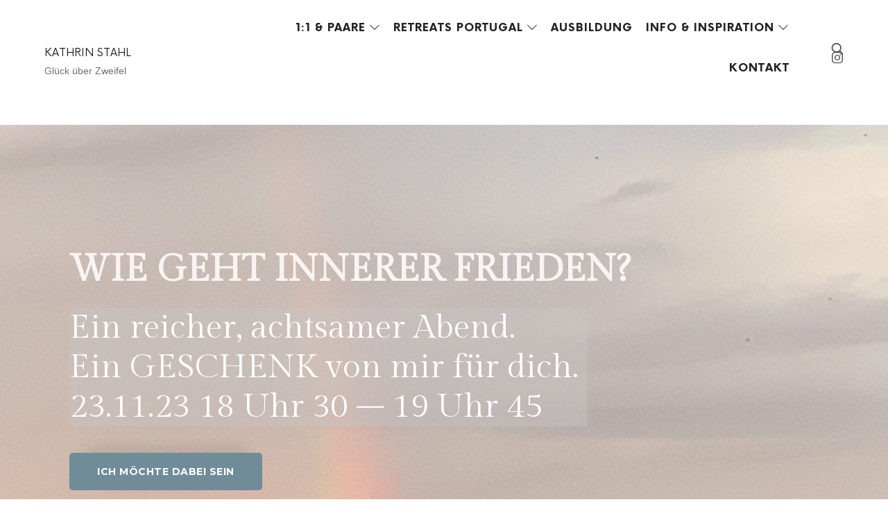

--- FILE ---
content_type: text/html; charset=UTF-8
request_url: https://coaching.kathrinstahl.com/wie-geht-innerer-frieden-ein-geschenk-fuer-dich
body_size: 25232
content:
<!doctype html>
<html lang="de" class="no-featured-area is-header-row is-body-full-width is-single-post-title-default is-post-title-align-center is-post-media-fixed is-blog-text-align-left is-meta-with-icons is-header-light is-header-full-width is-header-parallax-no is-menu-sticky is-menu-full is-menu-align-center is-menu-light is-submenu-dark is-submenu-align-left is-menu-uppercase is-featured-area-fixed is-slider-buttons-center-margin is-slider-buttons-rounded is-slider-buttons-dark is-slider-title-default is-slider-parallax is-slider-title-none-uppercase is-slider-more-link-show is-slider-more-link-button-style is-slider-text-align-center is-slider-v-align-center is-slider-h-align-center is-link-box-title-default is-link-box-title-transform-none is-link-box-text-align-center is-link-box-v-align-center is-link-box-parallax is-intro-align-center is-intro-text-dark is-intro-parallax-no is-more-link-button-style is-about-author-minimal is-related-posts-parallax is-related-posts-overflow is-share-links-boxed is-tagcloud-minimal is-nav-single-rounded is-nav-single-no-animated is-comments-minimal is-comments-image-rounded is-comment-form-boxed is-comment-form-border-arrow is-sidebar-right is-sidebar-sticky is-sidebar-align-left is-widget-title-align-left is-widget-line-cut is-trending-posts-default is-footer-subscribe-light is-footer-widgets-align-left is-footer-full-width is-meta-uppercase is-top-bar-light" data-title-ratio="0.5" data-link-box-title-ratio="0.5" data-generic-button-style="" data-header-bg-shape="">
<head>
	<meta charset="UTF-8">
					<meta name="viewport" content="width=device-width, initial-scale=1">
				<link rel="profile" href="http://gmpg.org/xfn/11">
	<script
				type="text/javascript"
				src="https://app.termly.io/resource-blocker/4d2f8b2b-bc7f-432f-841f-9bc81753a3cf">
			</script><script type="text/javascript" id="lpData">
/* <![CDATA[ */
var lpData = {"site_url":"https:\/\/coaching.kathrinstahl.com","user_id":"0","theme":"efor","lp_rest_url":"https:\/\/coaching.kathrinstahl.com\/wp-json\/","nonce":"6a86a4c787","is_course_archive":"","courses_url":"https:\/\/coaching.kathrinstahl.com\/lp-courses\/","urlParams":[],"lp_version":"4.3.2","lp_rest_load_ajax":"https:\/\/coaching.kathrinstahl.com\/wp-json\/lp\/v1\/load_content_via_ajax\/","ajaxUrl":"https:\/\/coaching.kathrinstahl.com\/wp-admin\/admin-ajax.php","lpAjaxUrl":"https:\/\/coaching.kathrinstahl.com\/lp-ajax-handle","coverImageRatio":"5.16","toast":{"gravity":"bottom","position":"center","duration":3000,"close":1,"stopOnFocus":1,"classPrefix":"lp-toast"},"i18n":[]};
/* ]]> */
</script>
<script type="text/javascript" id="lpSettingCourses">
/* <![CDATA[ */
var lpSettingCourses = {"lpArchiveLoadAjax":"1","lpArchiveNoLoadAjaxFirst":"0","lpArchivePaginationType":"","noLoadCoursesJs":"0"};
/* ]]> */
</script>
		<style id="learn-press-custom-css">
			:root {
				--lp-container-max-width: 1290px;
				--lp-cotainer-padding: 1rem;
				--lp-primary-color: #ffb606;
				--lp-secondary-color: #442e66;
			}
		</style>
		<meta name='robots' content='index, follow, max-image-preview:large, max-snippet:-1, max-video-preview:-1' />

	<!-- This site is optimized with the Yoast SEO plugin v26.5 - https://yoast.com/wordpress/plugins/seo/ -->
	<title>Wie geht innerer Frieden? Ein Geschenk für dich. - KATHRIN STAHL</title>
	<link rel="canonical" href="https://coaching.kathrinstahl.com/wie-geht-innerer-frieden-ein-geschenk-fuer-dich" />
	<meta property="og:locale" content="de_DE" />
	<meta property="og:type" content="article" />
	<meta property="og:title" content="Wie geht innerer Frieden? Ein Geschenk für dich. - KATHRIN STAHL" />
	<meta property="og:description" content="WIE GEHT INNERER FRIEDEN? Ein reicher, achtsamer Abend. Ein GESCHENK von mir für dich. 23.11.23 18 Uhr 30 &#8211; 19 Uhr 45 Ich möchte dabei sein Wie können wir inneren Frieden finden, wenn in der Welt so viel los ist? Innerer Frieden ist die Grundlage für ein erfülltes Leben und er bringt Frieden in die Welt. Aber wie können wir ihn erreichen? Was brauchen wir dafür, was holt... Read More" />
	<meta property="og:url" content="https://coaching.kathrinstahl.com/wie-geht-innerer-frieden-ein-geschenk-fuer-dich" />
	<meta property="og:site_name" content="KATHRIN STAHL" />
	<meta property="article:modified_time" content="2023-11-14T07:34:09+00:00" />
	<meta name="twitter:card" content="summary_large_image" />
	<meta name="twitter:label1" content="Geschätzte Lesezeit" />
	<meta name="twitter:data1" content="4 Minuten" />
	<script type="application/ld+json" class="yoast-schema-graph">{"@context":"https://schema.org","@graph":[{"@type":"WebPage","@id":"https://coaching.kathrinstahl.com/wie-geht-innerer-frieden-ein-geschenk-fuer-dich","url":"https://coaching.kathrinstahl.com/wie-geht-innerer-frieden-ein-geschenk-fuer-dich","name":"Wie geht innerer Frieden? Ein Geschenk für dich. - KATHRIN STAHL","isPartOf":{"@id":"https://coaching.kathrinstahl.com/#website"},"datePublished":"2023-10-31T11:54:28+00:00","dateModified":"2023-11-14T07:34:09+00:00","breadcrumb":{"@id":"https://coaching.kathrinstahl.com/wie-geht-innerer-frieden-ein-geschenk-fuer-dich#breadcrumb"},"inLanguage":"de","potentialAction":[{"@type":"ReadAction","target":["https://coaching.kathrinstahl.com/wie-geht-innerer-frieden-ein-geschenk-fuer-dich"]}]},{"@type":"BreadcrumbList","@id":"https://coaching.kathrinstahl.com/wie-geht-innerer-frieden-ein-geschenk-fuer-dich#breadcrumb","itemListElement":[{"@type":"ListItem","position":1,"name":"Startseite","item":"https://coaching.kathrinstahl.com/"},{"@type":"ListItem","position":2,"name":"Wie geht innerer Frieden? Ein Geschenk für dich."}]},{"@type":"WebSite","@id":"https://coaching.kathrinstahl.com/#website","url":"https://coaching.kathrinstahl.com/","name":"KATHRIN STAHL - GLÜCK ÜBER ZWEIFEL","description":"Glück über Zweifel","potentialAction":[{"@type":"SearchAction","target":{"@type":"EntryPoint","urlTemplate":"https://coaching.kathrinstahl.com/?s={search_term_string}"},"query-input":{"@type":"PropertyValueSpecification","valueRequired":true,"valueName":"search_term_string"}}],"inLanguage":"de"}]}</script>
	<!-- / Yoast SEO plugin. -->


<link rel='dns-prefetch' href='//www.googletagmanager.com' />
<link rel='dns-prefetch' href='//fonts.googleapis.com' />
<link rel="alternate" type="application/rss+xml" title="KATHRIN STAHL  &raquo; Feed" href="https://coaching.kathrinstahl.com/feed" />
<link rel="alternate" type="application/rss+xml" title="KATHRIN STAHL  &raquo; Kommentar-Feed" href="https://coaching.kathrinstahl.com/comments/feed" />
<link rel="alternate" title="oEmbed (JSON)" type="application/json+oembed" href="https://coaching.kathrinstahl.com/wp-json/oembed/1.0/embed?url=https%3A%2F%2Fcoaching.kathrinstahl.com%2Fwie-geht-innerer-frieden-ein-geschenk-fuer-dich" />
<link rel="alternate" title="oEmbed (XML)" type="text/xml+oembed" href="https://coaching.kathrinstahl.com/wp-json/oembed/1.0/embed?url=https%3A%2F%2Fcoaching.kathrinstahl.com%2Fwie-geht-innerer-frieden-ein-geschenk-fuer-dich&#038;format=xml" />
<style id='wp-img-auto-sizes-contain-inline-css' type='text/css'>
img:is([sizes=auto i],[sizes^="auto," i]){contain-intrinsic-size:3000px 1500px}
/*# sourceURL=wp-img-auto-sizes-contain-inline-css */
</style>
<style id='wp-emoji-styles-inline-css' type='text/css'>

	img.wp-smiley, img.emoji {
		display: inline !important;
		border: none !important;
		box-shadow: none !important;
		height: 1em !important;
		width: 1em !important;
		margin: 0 0.07em !important;
		vertical-align: -0.1em !important;
		background: none !important;
		padding: 0 !important;
	}
/*# sourceURL=wp-emoji-styles-inline-css */
</style>
<style id='classic-theme-styles-inline-css' type='text/css'>
/*! This file is auto-generated */
.wp-block-button__link{color:#fff;background-color:#32373c;border-radius:9999px;box-shadow:none;text-decoration:none;padding:calc(.667em + 2px) calc(1.333em + 2px);font-size:1.125em}.wp-block-file__button{background:#32373c;color:#fff;text-decoration:none}
/*# sourceURL=/wp-includes/css/classic-themes.min.css */
</style>
<style id='global-styles-inline-css' type='text/css'>
:root{--wp--preset--aspect-ratio--square: 1;--wp--preset--aspect-ratio--4-3: 4/3;--wp--preset--aspect-ratio--3-4: 3/4;--wp--preset--aspect-ratio--3-2: 3/2;--wp--preset--aspect-ratio--2-3: 2/3;--wp--preset--aspect-ratio--16-9: 16/9;--wp--preset--aspect-ratio--9-16: 9/16;--wp--preset--color--black: #000000;--wp--preset--color--cyan-bluish-gray: #abb8c3;--wp--preset--color--white: #ffffff;--wp--preset--color--pale-pink: #f78da7;--wp--preset--color--vivid-red: #cf2e2e;--wp--preset--color--luminous-vivid-orange: #ff6900;--wp--preset--color--luminous-vivid-amber: #fcb900;--wp--preset--color--light-green-cyan: #7bdcb5;--wp--preset--color--vivid-green-cyan: #00d084;--wp--preset--color--pale-cyan-blue: #8ed1fc;--wp--preset--color--vivid-cyan-blue: #0693e3;--wp--preset--color--vivid-purple: #9b51e0;--wp--preset--gradient--vivid-cyan-blue-to-vivid-purple: linear-gradient(135deg,rgb(6,147,227) 0%,rgb(155,81,224) 100%);--wp--preset--gradient--light-green-cyan-to-vivid-green-cyan: linear-gradient(135deg,rgb(122,220,180) 0%,rgb(0,208,130) 100%);--wp--preset--gradient--luminous-vivid-amber-to-luminous-vivid-orange: linear-gradient(135deg,rgb(252,185,0) 0%,rgb(255,105,0) 100%);--wp--preset--gradient--luminous-vivid-orange-to-vivid-red: linear-gradient(135deg,rgb(255,105,0) 0%,rgb(207,46,46) 100%);--wp--preset--gradient--very-light-gray-to-cyan-bluish-gray: linear-gradient(135deg,rgb(238,238,238) 0%,rgb(169,184,195) 100%);--wp--preset--gradient--cool-to-warm-spectrum: linear-gradient(135deg,rgb(74,234,220) 0%,rgb(151,120,209) 20%,rgb(207,42,186) 40%,rgb(238,44,130) 60%,rgb(251,105,98) 80%,rgb(254,248,76) 100%);--wp--preset--gradient--blush-light-purple: linear-gradient(135deg,rgb(255,206,236) 0%,rgb(152,150,240) 100%);--wp--preset--gradient--blush-bordeaux: linear-gradient(135deg,rgb(254,205,165) 0%,rgb(254,45,45) 50%,rgb(107,0,62) 100%);--wp--preset--gradient--luminous-dusk: linear-gradient(135deg,rgb(255,203,112) 0%,rgb(199,81,192) 50%,rgb(65,88,208) 100%);--wp--preset--gradient--pale-ocean: linear-gradient(135deg,rgb(255,245,203) 0%,rgb(182,227,212) 50%,rgb(51,167,181) 100%);--wp--preset--gradient--electric-grass: linear-gradient(135deg,rgb(202,248,128) 0%,rgb(113,206,126) 100%);--wp--preset--gradient--midnight: linear-gradient(135deg,rgb(2,3,129) 0%,rgb(40,116,252) 100%);--wp--preset--font-size--small: 13px;--wp--preset--font-size--medium: 20px;--wp--preset--font-size--large: 36px;--wp--preset--font-size--x-large: 42px;--wp--preset--spacing--20: 0.44rem;--wp--preset--spacing--30: 0.67rem;--wp--preset--spacing--40: 1rem;--wp--preset--spacing--50: 1.5rem;--wp--preset--spacing--60: 2.25rem;--wp--preset--spacing--70: 3.38rem;--wp--preset--spacing--80: 5.06rem;--wp--preset--shadow--natural: 6px 6px 9px rgba(0, 0, 0, 0.2);--wp--preset--shadow--deep: 12px 12px 50px rgba(0, 0, 0, 0.4);--wp--preset--shadow--sharp: 6px 6px 0px rgba(0, 0, 0, 0.2);--wp--preset--shadow--outlined: 6px 6px 0px -3px rgb(255, 255, 255), 6px 6px rgb(0, 0, 0);--wp--preset--shadow--crisp: 6px 6px 0px rgb(0, 0, 0);}:where(.is-layout-flex){gap: 0.5em;}:where(.is-layout-grid){gap: 0.5em;}body .is-layout-flex{display: flex;}.is-layout-flex{flex-wrap: wrap;align-items: center;}.is-layout-flex > :is(*, div){margin: 0;}body .is-layout-grid{display: grid;}.is-layout-grid > :is(*, div){margin: 0;}:where(.wp-block-columns.is-layout-flex){gap: 2em;}:where(.wp-block-columns.is-layout-grid){gap: 2em;}:where(.wp-block-post-template.is-layout-flex){gap: 1.25em;}:where(.wp-block-post-template.is-layout-grid){gap: 1.25em;}.has-black-color{color: var(--wp--preset--color--black) !important;}.has-cyan-bluish-gray-color{color: var(--wp--preset--color--cyan-bluish-gray) !important;}.has-white-color{color: var(--wp--preset--color--white) !important;}.has-pale-pink-color{color: var(--wp--preset--color--pale-pink) !important;}.has-vivid-red-color{color: var(--wp--preset--color--vivid-red) !important;}.has-luminous-vivid-orange-color{color: var(--wp--preset--color--luminous-vivid-orange) !important;}.has-luminous-vivid-amber-color{color: var(--wp--preset--color--luminous-vivid-amber) !important;}.has-light-green-cyan-color{color: var(--wp--preset--color--light-green-cyan) !important;}.has-vivid-green-cyan-color{color: var(--wp--preset--color--vivid-green-cyan) !important;}.has-pale-cyan-blue-color{color: var(--wp--preset--color--pale-cyan-blue) !important;}.has-vivid-cyan-blue-color{color: var(--wp--preset--color--vivid-cyan-blue) !important;}.has-vivid-purple-color{color: var(--wp--preset--color--vivid-purple) !important;}.has-black-background-color{background-color: var(--wp--preset--color--black) !important;}.has-cyan-bluish-gray-background-color{background-color: var(--wp--preset--color--cyan-bluish-gray) !important;}.has-white-background-color{background-color: var(--wp--preset--color--white) !important;}.has-pale-pink-background-color{background-color: var(--wp--preset--color--pale-pink) !important;}.has-vivid-red-background-color{background-color: var(--wp--preset--color--vivid-red) !important;}.has-luminous-vivid-orange-background-color{background-color: var(--wp--preset--color--luminous-vivid-orange) !important;}.has-luminous-vivid-amber-background-color{background-color: var(--wp--preset--color--luminous-vivid-amber) !important;}.has-light-green-cyan-background-color{background-color: var(--wp--preset--color--light-green-cyan) !important;}.has-vivid-green-cyan-background-color{background-color: var(--wp--preset--color--vivid-green-cyan) !important;}.has-pale-cyan-blue-background-color{background-color: var(--wp--preset--color--pale-cyan-blue) !important;}.has-vivid-cyan-blue-background-color{background-color: var(--wp--preset--color--vivid-cyan-blue) !important;}.has-vivid-purple-background-color{background-color: var(--wp--preset--color--vivid-purple) !important;}.has-black-border-color{border-color: var(--wp--preset--color--black) !important;}.has-cyan-bluish-gray-border-color{border-color: var(--wp--preset--color--cyan-bluish-gray) !important;}.has-white-border-color{border-color: var(--wp--preset--color--white) !important;}.has-pale-pink-border-color{border-color: var(--wp--preset--color--pale-pink) !important;}.has-vivid-red-border-color{border-color: var(--wp--preset--color--vivid-red) !important;}.has-luminous-vivid-orange-border-color{border-color: var(--wp--preset--color--luminous-vivid-orange) !important;}.has-luminous-vivid-amber-border-color{border-color: var(--wp--preset--color--luminous-vivid-amber) !important;}.has-light-green-cyan-border-color{border-color: var(--wp--preset--color--light-green-cyan) !important;}.has-vivid-green-cyan-border-color{border-color: var(--wp--preset--color--vivid-green-cyan) !important;}.has-pale-cyan-blue-border-color{border-color: var(--wp--preset--color--pale-cyan-blue) !important;}.has-vivid-cyan-blue-border-color{border-color: var(--wp--preset--color--vivid-cyan-blue) !important;}.has-vivid-purple-border-color{border-color: var(--wp--preset--color--vivid-purple) !important;}.has-vivid-cyan-blue-to-vivid-purple-gradient-background{background: var(--wp--preset--gradient--vivid-cyan-blue-to-vivid-purple) !important;}.has-light-green-cyan-to-vivid-green-cyan-gradient-background{background: var(--wp--preset--gradient--light-green-cyan-to-vivid-green-cyan) !important;}.has-luminous-vivid-amber-to-luminous-vivid-orange-gradient-background{background: var(--wp--preset--gradient--luminous-vivid-amber-to-luminous-vivid-orange) !important;}.has-luminous-vivid-orange-to-vivid-red-gradient-background{background: var(--wp--preset--gradient--luminous-vivid-orange-to-vivid-red) !important;}.has-very-light-gray-to-cyan-bluish-gray-gradient-background{background: var(--wp--preset--gradient--very-light-gray-to-cyan-bluish-gray) !important;}.has-cool-to-warm-spectrum-gradient-background{background: var(--wp--preset--gradient--cool-to-warm-spectrum) !important;}.has-blush-light-purple-gradient-background{background: var(--wp--preset--gradient--blush-light-purple) !important;}.has-blush-bordeaux-gradient-background{background: var(--wp--preset--gradient--blush-bordeaux) !important;}.has-luminous-dusk-gradient-background{background: var(--wp--preset--gradient--luminous-dusk) !important;}.has-pale-ocean-gradient-background{background: var(--wp--preset--gradient--pale-ocean) !important;}.has-electric-grass-gradient-background{background: var(--wp--preset--gradient--electric-grass) !important;}.has-midnight-gradient-background{background: var(--wp--preset--gradient--midnight) !important;}.has-small-font-size{font-size: var(--wp--preset--font-size--small) !important;}.has-medium-font-size{font-size: var(--wp--preset--font-size--medium) !important;}.has-large-font-size{font-size: var(--wp--preset--font-size--large) !important;}.has-x-large-font-size{font-size: var(--wp--preset--font-size--x-large) !important;}
:where(.wp-block-post-template.is-layout-flex){gap: 1.25em;}:where(.wp-block-post-template.is-layout-grid){gap: 1.25em;}
:where(.wp-block-term-template.is-layout-flex){gap: 1.25em;}:where(.wp-block-term-template.is-layout-grid){gap: 1.25em;}
:where(.wp-block-columns.is-layout-flex){gap: 2em;}:where(.wp-block-columns.is-layout-grid){gap: 2em;}
:root :where(.wp-block-pullquote){font-size: 1.5em;line-height: 1.6;}
/*# sourceURL=global-styles-inline-css */
</style>
<link rel='stylesheet' id='fontello-css' href='https://coaching.kathrinstahl.com/wp-content/plugins/pixelwars-core/themes/global/css/fonts/fontello/css/fontello.css' type='text/css' media='all' />
<link rel='stylesheet' id='pixelwars-core-shortcodes-css' href='https://coaching.kathrinstahl.com/wp-content/plugins/pixelwars-core/themes/global/css/shortcodes.css' type='text/css' media='all' />
<link rel='stylesheet' id='woocommerce-layout-css' href='https://coaching.kathrinstahl.com/wp-content/plugins/woocommerce/assets/css/woocommerce-layout.css?ver=10.4.3' type='text/css' media='all' />
<link rel='stylesheet' id='woocommerce-smallscreen-css' href='https://coaching.kathrinstahl.com/wp-content/plugins/woocommerce/assets/css/woocommerce-smallscreen.css?ver=10.4.3' type='text/css' media='only screen and (max-width: 768px)' />
<link rel='stylesheet' id='woocommerce-general-css' href='https://coaching.kathrinstahl.com/wp-content/plugins/woocommerce/assets/css/woocommerce.css?ver=10.4.3' type='text/css' media='all' />
<style id='woocommerce-inline-inline-css' type='text/css'>
.woocommerce form .form-row .required { visibility: visible; }
/*# sourceURL=woocommerce-inline-inline-css */
</style>
<link rel='stylesheet' id='efor-font-now-css' href='https://coaching.kathrinstahl.com/wp-content/themes/efor/css/fonts/now/stylesheet.css?ver=6.9' type='text/css' media='all' />
<link rel='stylesheet' id='efor-fonts-css' href='//fonts.googleapis.com/css?family=Gilda+Display%3A100%2C100i%2C200%2C200i%2C300%2C300i%2C400%2C400i%2C500%2C500i%2C600%2C600i%2C700%2C700i%2C800%2C800i%2C900%2C900i%7CMontserrat%3A100%2C100i%2C200%2C200i%2C300%2C300i%2C400%2C400i%2C500%2C500i%2C600%2C600i%2C700%2C700i%2C800%2C800i%2C900%2C900i&#038;ver=6.9' type='text/css' media='all' />
<link rel='stylesheet' id='normalize-css' href='https://coaching.kathrinstahl.com/wp-content/themes/efor/css/normalize.css?ver=6.9' type='text/css' media='all' />
<link rel='stylesheet' id='bootstrap-css' href='https://coaching.kathrinstahl.com/wp-content/themes/efor/css/bootstrap.css?ver=6.9' type='text/css' media='all' />
<link rel='stylesheet' id='fluidbox-css' href='https://coaching.kathrinstahl.com/wp-content/themes/efor/js/fluidbox/fluidbox.css?ver=6.9' type='text/css' media='all' />
<link rel='stylesheet' id='magnific-popup-css' href='https://coaching.kathrinstahl.com/wp-content/themes/efor/js/jquery.magnific-popup/magnific-popup.css?ver=6.9' type='text/css' media='all' />
<link rel='stylesheet' id='owl-carousel-css' href='https://coaching.kathrinstahl.com/wp-content/themes/efor/js/owl-carousel/owl.carousel.css?ver=6.9' type='text/css' media='all' />
<link rel='stylesheet' id='efor-main-css' href='https://coaching.kathrinstahl.com/wp-content/themes/efor/css/main.css?ver=6.9' type='text/css' media='all' />
<link rel='stylesheet' id='efor-768-css' href='https://coaching.kathrinstahl.com/wp-content/themes/efor/css/768.css?ver=6.9' type='text/css' media='all' />
<link rel='stylesheet' id='efor-992-css' href='https://coaching.kathrinstahl.com/wp-content/themes/efor/css/992.css?ver=6.9' type='text/css' media='all' />
<link rel='stylesheet' id='efor-efor-css' href='https://coaching.kathrinstahl.com/wp-content/themes/efor/css/efor.css?ver=6.9' type='text/css' media='all' />
<link rel='stylesheet' id='efor-learn-press-css' href='https://coaching.kathrinstahl.com/wp-content/themes/efor/css/learnpress.css?ver=6.9' type='text/css' media='all' />
<link rel='stylesheet' id='efor-style-css' href='https://coaching.kathrinstahl.com/wp-content/themes/efor/style.css?ver=6.9' type='text/css' media='all' />
<style id='efor-style-inline-css' type='text/css'>
.site-title { font-family: 'Now', sans-serif; }

.nav-menu, .entry-meta, .owl-nav, label, .page-links, .navigation, .entry-title i, .site-info, .filters { font-family: 'Now', sans-serif; }

.widget-title { font-family: 'Now', sans-serif; }

h1, .entry-title, .footer-subscribe h3, .widget_categories ul li, .widget_recent_entries ul li a, .widget_pages ul li, .widget_nav_menu ul li, .widget_archive ul li, .widget_most_recommended_posts ul li a, .widget_calendar table caption, .tptn_title, .nav-single a, .widget_recent_comments ul li, .widget_product_categories ul li, .widget_meta ul li, .widget_rss ul a.rsswidget { font-family: 'Gilda Display'; }

h2, h3, h4, h5, h6, blockquote, .tab-titles { font-family: 'Gilda Display'; }

.slider-box .entry-title { font-family: 'Now', sans-serif; }

body { font-family: 'Montserrat'; }

.link-box .entry-title { font-family: 'Now', sans-serif; }

@media screen and (min-width: 992px) { .site-header .site-title { font-size: 16px; } }

@media screen and (min-width: 992px) { .site-description { font-size: 14px; } }

@media screen and (min-width: 992px) { html { font-size: 15px; } }

@media screen and (min-width: 992px) { .nav-menu > ul { font-size: 16px; } }

@media screen and (min-width: 992px) { .blog-stream .entry-content { font-size: 16px; } }

.widget-title { font-size: 13px; }

.site-title { font-weight: 400; }

h1, .entry-title, .footer-subscribe h3 { font-weight: 500; }

.slider-box .entry-title { font-weight: 700; }

.widget-title { font-weight: 700; }

@media screen and (min-width: 992px) { .nav-menu > ul { font-weight: 700; } }

@media screen and (min-width: 992px) { .nav-menu ul ul { font-weight: 700; } }

.link-box .entry-title { font-weight: 700; }

@media screen and (min-width: 992px) { .nav-menu ul ul { letter-spacing: 0px; } }

.widget-title { letter-spacing: 3px; }

@media screen and (max-width: 991px) { .site-title img { max-height: 30px; } }

@media screen and (max-width: 991px) { .site-branding-wrap { padding: 0px 0; } }

.layout-medium, .is-header-row .header-wrap-inner, .is-header-small .header-wrap-inner, .is-menu-bar.is-menu-fixed-bg .menu-wrap, .is-header-fixed-width .header-wrap, .is-header-fixed-width.is-menu-bar .site-navigation, .is-header-float-box:not(.is-header-float-box-menu) .site-header:not(.clone) .header-wrap, .is-header-float-box.is-menu-bar .site-header:not(.clone) .site-navigation:not(.clone), .is-body-boxed .site, .is-body-boxed .header-wrap, .is-body-boxed.is-menu-bar .site-navigation, .is-body-boxed:not(.is-menu-bar) .site-header, .is-middle-boxed .site-main, .intro-content, .is-footer-boxed .site-footer, .is-content-boxed .site-main .layout-fixed, .top-bar .top-bar-wrap, .is-top-bar-fixed .top-bar, .is-top-bar-fixed-bg .top-bar, .is-menu-bottom.is-menu-bottom-overflow .site-header:not(.clone) .site-navigation:not(.clone) .menu-wrap, .site-branding-wrap, .is-header-border-fixed .header-wrap:after, .is-header-border-fixed .menu-wrap:after, html .tutor-container, html .lp-content-area, html .learn-press-breadcrumb { max-width: 1140px; margin-left: auto; margin-right: auto; }

@media screen and (min-width: 992px) { .nav-menu  ul ul li.current-menu-item > a .link-text { color: #b79f8a !important; } }

@media screen and (min-width: 992px) { html .nav-menu ul ul li a:hover .link-text, .nav-menu ul ul li.has-submenu:hover > a .link-text { color: #111111; } }

h1, h2, h3, h4, h5, h6, blockquote, .tab-titles { color: #ffffff; }

body { color: #666666; }

.site .footer-subscribe { background: #ffffff; }

.top-bar, .top-bar select option { background-color: #171717; }

.header-wrap:after { color: #222222; }

.is-menu-bar .menu-wrap:after { color: #222222; }
/*# sourceURL=efor-style-inline-css */
</style>
<link rel='stylesheet' id='jet-popup-frontend-css' href='https://coaching.kathrinstahl.com/wp-content/plugins/jet-popup/assets/css/jet-popup-frontend.css?ver=2.0.19' type='text/css' media='all' />
<link rel='stylesheet' id='elementor-frontend-css' href='https://coaching.kathrinstahl.com/wp-content/plugins/elementor/assets/css/frontend.min.css?ver=3.33.4' type='text/css' media='all' />
<style id='elementor-frontend-inline-css' type='text/css'>
.elementor-kit-2921{--e-global-color-primary:#659B95;--e-global-color-secondary:#B4D3CA;--e-global-color-text:#7A7A7A;--e-global-color-accent:#DBAF46;--e-global-color-7f7e9a7e:#54595F;--e-global-color-567027a7:#23A455;--e-global-color-a1803f6:#000;--e-global-color-4d739a89:#FFF;--e-global-color-53658145:#3E4A46;--e-global-typography-primary-font-family:"Gilda Display";--e-global-typography-primary-font-weight:600;--e-global-typography-secondary-font-family:"Gilda Display";--e-global-typography-secondary-font-weight:400;--e-global-typography-text-font-family:"Montserrat";--e-global-typography-text-font-weight:400;--e-global-typography-accent-font-family:"Montserrat";--e-global-typography-accent-font-weight:500;}.elementor-kit-2921 h6{font-family:"Gilda Display", Sans-serif;font-size:36px;font-weight:500;font-style:normal;}.elementor-section.elementor-section-boxed > .elementor-container{max-width:1140px;}.e-con{--container-max-width:1140px;}.elementor-widget:not(:last-child){margin-block-end:20px;}.elementor-element{--widgets-spacing:20px 20px;--widgets-spacing-row:20px;--widgets-spacing-column:20px;}{}h1.entry-title{display:var(--page-title-display);}@media(max-width:1024px){.elementor-section.elementor-section-boxed > .elementor-container{max-width:1024px;}.e-con{--container-max-width:1024px;}}@media(max-width:767px){.elementor-section.elementor-section-boxed > .elementor-container{max-width:767px;}.e-con{--container-max-width:767px;}}
.elementor-9977 .elementor-element.elementor-element-7caba46 .elementor-repeater-item-9f23a7c.jet-parallax-section__layout .jet-parallax-section__image{background-size:auto;}.elementor-9977 .elementor-element.elementor-element-49c8279 > .elementor-element-populated{padding:0px 60px 0px 00px;}.elementor-9977 .elementor-element.elementor-element-2b56d62{--spacer-size:54px;}.elementor-widget-heading .elementor-heading-title{font-family:var( --e-global-typography-primary-font-family ), Sans-serif;font-weight:var( --e-global-typography-primary-font-weight );color:var( --e-global-color-primary );}.elementor-9977 .elementor-element.elementor-element-cd443e0{text-align:left;}.elementor-9977 .elementor-element.elementor-element-cd443e0 .elementor-heading-title{font-size:54px;font-weight:700;line-height:1.3em;color:#F8F4F4;}.elementor-widget-text-editor{font-family:var( --e-global-typography-text-font-family ), Sans-serif;font-weight:var( --e-global-typography-text-font-weight );color:var( --e-global-color-text );}.elementor-widget-text-editor.elementor-drop-cap-view-stacked .elementor-drop-cap{background-color:var( --e-global-color-primary );}.elementor-widget-text-editor.elementor-drop-cap-view-framed .elementor-drop-cap, .elementor-widget-text-editor.elementor-drop-cap-view-default .elementor-drop-cap{color:var( --e-global-color-primary );border-color:var( --e-global-color-primary );}.elementor-9977 .elementor-element.elementor-element-6f9cdac{width:auto;max-width:auto;text-align:left;font-size:23px;font-weight:300;line-height:1.6em;color:rgba(255,255,255,0.75);}.elementor-9977 .elementor-element.elementor-element-6f9cdac > .elementor-widget-container{background-color:#C9C6C66E;}.elementor-widget-button .elementor-button{background-color:var( --e-global-color-accent );font-family:var( --e-global-typography-accent-font-family ), Sans-serif;font-weight:var( --e-global-typography-accent-font-weight );}.elementor-9977 .elementor-element.elementor-element-262b14a .elementor-button{background-color:#708C98;font-size:14px;font-weight:700;text-transform:uppercase;letter-spacing:0.5px;fill:#FFFFFF;color:#FFFFFF;box-shadow:0px -25px 22px -22px rgba(0,0,0,0.22);}.elementor-9977 .elementor-element.elementor-element-262b14a .elementor-button:hover, .elementor-9977 .elementor-element.elementor-element-262b14a .elementor-button:focus{background-color:#f4cc00;color:#0c0c0c;}.elementor-9977 .elementor-element.elementor-element-262b14a .elementor-button:hover svg, .elementor-9977 .elementor-element.elementor-element-262b14a .elementor-button:focus svg{fill:#0c0c0c;}.elementor-9977 .elementor-element.elementor-element-7caba46:not(.elementor-motion-effects-element-type-background), .elementor-9977 .elementor-element.elementor-element-7caba46 > .elementor-motion-effects-container > .elementor-motion-effects-layer{background-color:var( --e-global-color-primary );background-image:url("https://coaching.kathrinstahl.com/wp-content/uploads/2023/01/D8A14942-5427-444A-876F-C809FC3AAE71-scaled.jpeg");background-position:center center;background-repeat:no-repeat;background-size:cover;}.elementor-9977 .elementor-element.elementor-element-7caba46 > .elementor-container{max-width:1140px;min-height:50vh;}.elementor-9977 .elementor-element.elementor-element-7caba46{transition:background 0.3s, border 0.3s, border-radius 0.3s, box-shadow 0.3s;padding:100px 100px 100px 100px;}.elementor-9977 .elementor-element.elementor-element-7caba46 > .elementor-background-overlay{transition:background 0.3s, border-radius 0.3s, opacity 0.3s;}.elementor-9977 .elementor-element.elementor-element-fb6c643 .elementor-repeater-item-3dcfa93.jet-parallax-section__layout .jet-parallax-section__image{background-size:auto;}.elementor-9977 .elementor-element.elementor-element-c324d6f{color:#FFFFFF;}.elementor-9977 .elementor-element.elementor-element-f43b447 .elementor-heading-title{color:#FFFFFF;}.elementor-9977 .elementor-element.elementor-element-2f56bcf .elementor-repeater-item-3136e5b.jet-parallax-section__layout .jet-parallax-section__image{background-size:auto;}.elementor-widget-divider{--divider-color:var( --e-global-color-secondary );}.elementor-widget-divider .elementor-divider__text{color:var( --e-global-color-secondary );font-family:var( --e-global-typography-secondary-font-family ), Sans-serif;font-weight:var( --e-global-typography-secondary-font-weight );}.elementor-widget-divider.elementor-view-stacked .elementor-icon{background-color:var( --e-global-color-secondary );}.elementor-widget-divider.elementor-view-framed .elementor-icon, .elementor-widget-divider.elementor-view-default .elementor-icon{color:var( --e-global-color-secondary );border-color:var( --e-global-color-secondary );}.elementor-widget-divider.elementor-view-framed .elementor-icon, .elementor-widget-divider.elementor-view-default .elementor-icon svg{fill:var( --e-global-color-secondary );}.elementor-9977 .elementor-element.elementor-element-bdf900c{--divider-border-style:solid;--divider-color:#FFFFFF;--divider-border-width:1px;}.elementor-9977 .elementor-element.elementor-element-bdf900c .elementor-divider-separator{width:100%;}.elementor-9977 .elementor-element.elementor-element-bdf900c .elementor-divider{padding-block-start:15px;padding-block-end:15px;}.elementor-9977 .elementor-element.elementor-element-fb6c643:not(.elementor-motion-effects-element-type-background), .elementor-9977 .elementor-element.elementor-element-fb6c643 > .elementor-motion-effects-container > .elementor-motion-effects-layer{background-color:#708C98;}.elementor-9977 .elementor-element.elementor-element-fb6c643{transition:background 0.3s, border 0.3s, border-radius 0.3s, box-shadow 0.3s;}.elementor-9977 .elementor-element.elementor-element-fb6c643 > .elementor-background-overlay{transition:background 0.3s, border-radius 0.3s, opacity 0.3s;}.elementor-9977 .elementor-element.elementor-element-f8458b6 .elementor-repeater-item-f936b28.jet-parallax-section__layout .jet-parallax-section__image{background-size:auto;}.elementor-bc-flex-widget .elementor-9977 .elementor-element.elementor-element-fed9ccd.elementor-column .elementor-widget-wrap{align-items:center;}.elementor-9977 .elementor-element.elementor-element-fed9ccd.elementor-column.elementor-element[data-element_type="column"] > .elementor-widget-wrap.elementor-element-populated{align-content:center;align-items:center;}.elementor-9977 .elementor-element.elementor-element-fed9ccd > .elementor-element-populated{transition:background 0.3s, border 0.3s, border-radius 0.3s, box-shadow 0.3s;padding:120px 80px 120px 80px;}.elementor-9977 .elementor-element.elementor-element-fed9ccd > .elementor-element-populated > .elementor-background-overlay{transition:background 0.3s, border-radius 0.3s, opacity 0.3s;}.elementor-9977 .elementor-element.elementor-element-ac912ac > .elementor-widget-container{background-color:#708C98;margin:0px -165px 0px 0px;padding:0px 07px 0px 03px;}.elementor-9977 .elementor-element.elementor-element-ac912ac{z-index:10;text-align:right;}.elementor-9977 .elementor-element.elementor-element-ac912ac .elementor-heading-title{font-size:65px;font-weight:700;line-height:1.3em;color:#FFFFFF;}.elementor-9977 .elementor-element.elementor-element-53610d9{text-align:right;font-size:15px;font-weight:400;}.elementor-9977 .elementor-element.elementor-element-6cc27e8 .elementor-button{background-color:#708C98;font-size:14px;font-weight:700;text-transform:uppercase;letter-spacing:0.5px;fill:#FFFFFF;color:#FFFFFF;box-shadow:0px -25px 22px -22px rgba(0,0,0,0.22);}.elementor-9977 .elementor-element.elementor-element-6cc27e8 .elementor-button:hover, .elementor-9977 .elementor-element.elementor-element-6cc27e8 .elementor-button:focus{background-color:#f4cc00;color:#0c0c0c;}.elementor-9977 .elementor-element.elementor-element-6cc27e8 .elementor-button:hover svg, .elementor-9977 .elementor-element.elementor-element-6cc27e8 .elementor-button:focus svg{fill:#0c0c0c;}.elementor-9977 .elementor-element.elementor-element-fc434a3:not(.elementor-motion-effects-element-type-background) > .elementor-widget-wrap, .elementor-9977 .elementor-element.elementor-element-fc434a3 > .elementor-widget-wrap > .elementor-motion-effects-container > .elementor-motion-effects-layer{background-image:url("https://coaching.kathrinstahl.com/wp-content/uploads/2023/10/Innerer-Frieden-Coaching-KathrinStahl.jpg");background-position:center center;background-size:contain;}.elementor-9977 .elementor-element.elementor-element-fc434a3 > .elementor-element-populated{transition:background 0.3s, border 0.3s, border-radius 0.3s, box-shadow 0.3s;margin:10px 10px 10px 10px;--e-column-margin-right:10px;--e-column-margin-left:10px;}.elementor-9977 .elementor-element.elementor-element-fc434a3 > .elementor-element-populated > .elementor-background-overlay{transition:background 0.3s, border-radius 0.3s, opacity 0.3s;}.elementor-9977 .elementor-element.elementor-element-1077c8f{--spacer-size:50px;}.elementor-9977 .elementor-element.elementor-element-f8458b6 > .elementor-background-overlay{opacity:0;transition:background 0.3s, border-radius 0.3s, opacity 0.3s;}.elementor-9977 .elementor-element.elementor-element-f8458b6{transition:background 0.3s, border 0.3s, border-radius 0.3s, box-shadow 0.3s;padding:0px 0px 0px 0px;}.elementor-9977 .elementor-element.elementor-element-87a9c5a .elementor-repeater-item-6732887.jet-parallax-section__layout .jet-parallax-section__image{background-size:auto;}.elementor-9977 .elementor-element.elementor-element-0a13841:not(.elementor-motion-effects-element-type-background) > .elementor-widget-wrap, .elementor-9977 .elementor-element.elementor-element-0a13841 > .elementor-widget-wrap > .elementor-motion-effects-container > .elementor-motion-effects-layer{background-image:url("https://coaching.kathrinstahl.com/wp-content/uploads/2023/10/Meditation-innerer-Frieden.jpg");background-position:center center;background-size:cover;}.elementor-9977 .elementor-element.elementor-element-0a13841 > .elementor-element-populated{transition:background 0.3s, border 0.3s, border-radius 0.3s, box-shadow 0.3s;}.elementor-9977 .elementor-element.elementor-element-0a13841 > .elementor-element-populated > .elementor-background-overlay{transition:background 0.3s, border-radius 0.3s, opacity 0.3s;}.elementor-9977 .elementor-element.elementor-element-53a0d8e{--spacer-size:400px;}.elementor-9977 .elementor-element.elementor-element-b5e2812:not(.elementor-motion-effects-element-type-background) > .elementor-widget-wrap, .elementor-9977 .elementor-element.elementor-element-b5e2812 > .elementor-widget-wrap > .elementor-motion-effects-container > .elementor-motion-effects-layer{background-color:#708C98;}.elementor-bc-flex-widget .elementor-9977 .elementor-element.elementor-element-b5e2812.elementor-column .elementor-widget-wrap{align-items:center;}.elementor-9977 .elementor-element.elementor-element-b5e2812.elementor-column.elementor-element[data-element_type="column"] > .elementor-widget-wrap.elementor-element-populated{align-content:center;align-items:center;}.elementor-9977 .elementor-element.elementor-element-b5e2812 > .elementor-element-populated{transition:background 0.3s, border 0.3s, border-radius 0.3s, box-shadow 0.3s;padding:120px 80px 120px 80px;}.elementor-9977 .elementor-element.elementor-element-b5e2812 > .elementor-element-populated > .elementor-background-overlay{transition:background 0.3s, border-radius 0.3s, opacity 0.3s;}.elementor-9977 .elementor-element.elementor-element-5cc1a5a{text-align:left;}.elementor-9977 .elementor-element.elementor-element-5cc1a5a .elementor-heading-title{font-size:50px;font-weight:700;line-height:1.3em;color:#ffffff;}.elementor-9977 .elementor-element.elementor-element-faea8ae{text-align:left;font-size:15px;font-weight:400;color:rgba(255,255,255,0.64);}.elementor-9977 .elementor-element.elementor-element-87a9c5a > .elementor-background-overlay{opacity:0;transition:background 0.3s, border-radius 0.3s, opacity 0.3s;}.elementor-9977 .elementor-element.elementor-element-87a9c5a{transition:background 0.3s, border 0.3s, border-radius 0.3s, box-shadow 0.3s;padding:0px 0px 0px 0px;}.elementor-9977 .elementor-element.elementor-element-24ff28b .elementor-repeater-item-2e2116d.jet-parallax-section__layout .jet-parallax-section__image{background-size:auto;}.elementor-9977 .elementor-element.elementor-element-342a587 > .elementor-element-populated{margin:0px 0px 0px 0px;--e-column-margin-right:0px;--e-column-margin-left:0px;}.elementor-9977 .elementor-element.elementor-element-beec090{--spacer-size:50px;}.elementor-9977 .elementor-element.elementor-element-8a467ff .elementor-repeater-item-3f4c1fd.jet-parallax-section__layout .jet-parallax-section__image{background-size:auto;}.elementor-9977 .elementor-element.elementor-element-b2d3d20:not(.elementor-motion-effects-element-type-background) > .elementor-widget-wrap, .elementor-9977 .elementor-element.elementor-element-b2d3d20 > .elementor-widget-wrap > .elementor-motion-effects-container > .elementor-motion-effects-layer{background-color:#708C98;}.elementor-9977 .elementor-element.elementor-element-b2d3d20 > .elementor-element-populated{transition:background 0.3s, border 0.3s, border-radius 0.3s, box-shadow 0.3s;margin:-43px 0px 0px 0px;--e-column-margin-right:0px;--e-column-margin-left:0px;}.elementor-9977 .elementor-element.elementor-element-b2d3d20 > .elementor-element-populated > .elementor-background-overlay{transition:background 0.3s, border-radius 0.3s, opacity 0.3s;}.elementor-9977 .elementor-element.elementor-element-b7a389e{--spacer-size:50px;}.elementor-9977 .elementor-element.elementor-element-6fbd0fc .elementor-heading-title{font-family:"Gilda Display", Sans-serif;font-weight:600;color:#FFFFFF;}.elementor-9977 .elementor-element.elementor-element-e7c0345 .elementor-heading-title{color:#FFFFFF;}.elementor-9977 .elementor-element.elementor-element-f21c54a{--spacer-size:14px;}.elementor-9977 .elementor-element.elementor-element-2c35066 .elementor-repeater-item-b452ab1.jet-parallax-section__layout .jet-parallax-section__image{background-size:auto;}.elementor-9977 .elementor-element.elementor-element-1404891:not(.elementor-motion-effects-element-type-background) > .elementor-widget-wrap, .elementor-9977 .elementor-element.elementor-element-1404891 > .elementor-widget-wrap > .elementor-motion-effects-container > .elementor-motion-effects-layer{background-color:#708C98;}.elementor-9977 .elementor-element.elementor-element-1404891 > .elementor-element-populated{transition:background 0.3s, border 0.3s, border-radius 0.3s, box-shadow 0.3s;margin:0px 0px -47px 0px;--e-column-margin-right:0px;--e-column-margin-left:0px;}.elementor-9977 .elementor-element.elementor-element-1404891 > .elementor-element-populated > .elementor-background-overlay{transition:background 0.3s, border-radius 0.3s, opacity 0.3s;}.elementor-9977 .elementor-element.elementor-element-45d5f77 .elementor-button{background-color:#DBAF46;font-size:14px;font-weight:700;text-transform:uppercase;letter-spacing:0.5px;fill:#FFFFFF;color:#FFFFFF;box-shadow:0px -25px 22px -22px rgba(0,0,0,0.22);}.elementor-9977 .elementor-element.elementor-element-45d5f77 .elementor-button:hover, .elementor-9977 .elementor-element.elementor-element-45d5f77 .elementor-button:focus{background-color:#f4cc00;color:#0c0c0c;}.elementor-9977 .elementor-element.elementor-element-45d5f77 .elementor-button:hover svg, .elementor-9977 .elementor-element.elementor-element-45d5f77 .elementor-button:focus svg{fill:#0c0c0c;}.elementor-9977 .elementor-element.elementor-element-8e4aa9a{--spacer-size:50px;}.elementor-9977 .elementor-element.elementor-element-56e9cb3 .elementor-repeater-item-42983e4.jet-parallax-section__layout .jet-parallax-section__image{background-size:auto;}.elementor-9977 .elementor-element.elementor-element-93da2b0 > .elementor-widget-wrap > .elementor-widget:not(.elementor-widget__width-auto):not(.elementor-widget__width-initial):not(:last-child):not(.elementor-absolute){margin-bottom:20px;}.elementor-9977 .elementor-element.elementor-element-01aaf7a{--spacer-size:50px;}.elementor-9977 .elementor-element.elementor-element-b0988d1 .elementor-repeater-item-e09c5ab.jet-parallax-section__layout .jet-parallax-section__image{background-size:auto;}.elementor-9977 .elementor-element.elementor-element-5cb4c8e{--spacer-size:24px;}.elementor-9977 .elementor-element.elementor-element-1f34890{--spacer-size:50px;}.elementor-9977 .elementor-element.elementor-element-410e496 .elementor-repeater-item-9ecdafc.jet-parallax-section__layout .jet-parallax-section__image{background-size:auto;}.elementor-9977 .elementor-element.elementor-element-7037ccb{--spacer-size:50px;}:root{--page-title-display:none;}@media(max-width:1024px){.elementor-9977 .elementor-element.elementor-element-49c8279 > .elementor-element-populated{padding:40px 40px 40px 40px;}.elementor-9977 .elementor-element.elementor-element-cd443e0 .elementor-heading-title{font-size:38px;}.elementor-9977 .elementor-element.elementor-element-6f9cdac{font-size:21px;}.elementor-9977 .elementor-element.elementor-element-262b14a .elementor-button{line-height:1.4em;}.elementor-9977 .elementor-element.elementor-element-7caba46 > .elementor-container{min-height:50vh;}.elementor-9977 .elementor-element.elementor-element-7caba46{padding:0px 25px 0px 25px;}.elementor-9977 .elementor-element.elementor-element-fed9ccd > .elementor-element-populated{padding:60px 60px 60px 60px;}.elementor-9977 .elementor-element.elementor-element-ac912ac > .elementor-widget-container{margin:0px 0px 0px 0px;}.elementor-9977 .elementor-element.elementor-element-ac912ac .elementor-heading-title{font-size:22px;}.elementor-9977 .elementor-element.elementor-element-53610d9{font-size:16px;line-height:1.6em;}.elementor-9977 .elementor-element.elementor-element-6cc27e8 .elementor-button{line-height:1.4em;}.elementor-9977 .elementor-element.elementor-element-f8458b6{padding:0px 0px 0px 0px;}.elementor-9977 .elementor-element.elementor-element-b5e2812 > .elementor-element-populated{padding:60px 60px 60px 60px;}.elementor-9977 .elementor-element.elementor-element-5cc1a5a .elementor-heading-title{font-size:22px;}.elementor-9977 .elementor-element.elementor-element-faea8ae{font-size:16px;line-height:1.6em;}.elementor-9977 .elementor-element.elementor-element-87a9c5a{padding:0px 0px 0px 0px;}.elementor-9977 .elementor-element.elementor-element-45d5f77 .elementor-button{line-height:1.4em;}}@media(max-width:767px){.elementor-9977 .elementor-element.elementor-element-49c8279 > .elementor-element-populated{padding:30px 110px 30px 10px;}.elementor-9977 .elementor-element.elementor-element-cd443e0 .elementor-heading-title{font-size:20px;}.elementor-9977 .elementor-element.elementor-element-6f9cdac{font-size:15px;}.elementor-9977 .elementor-element.elementor-element-262b14a .elementor-button{font-size:13px;line-height:1.6em;}.elementor-9977 .elementor-element.elementor-element-7caba46 > .elementor-container{min-height:50vh;}.elementor-9977 .elementor-element.elementor-element-7caba46{padding:0px 20px 0px 20px;}.elementor-9977 .elementor-element.elementor-element-fed9ccd > .elementor-element-populated{padding:30px 20px 30px 20px;}.elementor-9977 .elementor-element.elementor-element-ac912ac .elementor-heading-title{font-size:21px;}.elementor-9977 .elementor-element.elementor-element-53610d9{font-size:13px;line-height:1.7em;}.elementor-9977 .elementor-element.elementor-element-6cc27e8 .elementor-button{font-size:13px;line-height:1.6em;}.elementor-9977 .elementor-element.elementor-element-1077c8f{--spacer-size:262px;}.elementor-9977 .elementor-element.elementor-element-f8458b6{padding:0px 0px 0px 0px;}.elementor-9977 .elementor-element.elementor-element-b5e2812 > .elementor-element-populated{padding:30px 20px 30px 20px;}.elementor-9977 .elementor-element.elementor-element-5cc1a5a .elementor-heading-title{font-size:21px;}.elementor-9977 .elementor-element.elementor-element-faea8ae{font-size:13px;line-height:1.7em;}.elementor-9977 .elementor-element.elementor-element-87a9c5a{padding:0px 0px 0px 0px;}.elementor-9977 .elementor-element.elementor-element-45d5f77 .elementor-button{font-size:13px;line-height:1.6em;}}@media(min-width:768px){.elementor-9977 .elementor-element.elementor-element-fed9ccd{width:56%;}.elementor-9977 .elementor-element.elementor-element-fc434a3{width:44%;}}@media(max-width:1024px) and (min-width:768px){.elementor-9977 .elementor-element.elementor-element-fed9ccd{width:60%;}.elementor-9977 .elementor-element.elementor-element-fc434a3{width:40%;}.elementor-9977 .elementor-element.elementor-element-0a13841{width:40%;}.elementor-9977 .elementor-element.elementor-element-b5e2812{width:60%;}}
/*# sourceURL=elementor-frontend-inline-css */
</style>
<link rel='stylesheet' id='amelia-elementor-widget-font-css' href='https://coaching.kathrinstahl.com/wp-content/plugins/ameliabooking/public/css/frontend/elementor.css?ver=8.6' type='text/css' media='all' />
<link rel='stylesheet' id='widget-spacer-css' href='https://coaching.kathrinstahl.com/wp-content/plugins/elementor/assets/css/widget-spacer.min.css?ver=3.33.4' type='text/css' media='all' />
<link rel='stylesheet' id='e-animation-fadeInUp-css' href='https://coaching.kathrinstahl.com/wp-content/plugins/elementor/assets/lib/animations/styles/fadeInUp.min.css?ver=3.33.4' type='text/css' media='all' />
<link rel='stylesheet' id='widget-heading-css' href='https://coaching.kathrinstahl.com/wp-content/plugins/elementor/assets/css/widget-heading.min.css?ver=3.33.4' type='text/css' media='all' />
<link rel='stylesheet' id='e-animation-grow-css' href='https://coaching.kathrinstahl.com/wp-content/plugins/elementor/assets/lib/animations/styles/e-animation-grow.min.css?ver=3.33.4' type='text/css' media='all' />
<link rel='stylesheet' id='e-animation-fadeIn-css' href='https://coaching.kathrinstahl.com/wp-content/plugins/elementor/assets/lib/animations/styles/fadeIn.min.css?ver=3.33.4' type='text/css' media='all' />
<link rel='stylesheet' id='widget-divider-css' href='https://coaching.kathrinstahl.com/wp-content/plugins/elementor/assets/css/widget-divider.min.css?ver=3.33.4' type='text/css' media='all' />
<link rel='stylesheet' id='e-animation-fadeInRight-css' href='https://coaching.kathrinstahl.com/wp-content/plugins/elementor/assets/lib/animations/styles/fadeInRight.min.css?ver=3.33.4' type='text/css' media='all' />
<link rel='stylesheet' id='learnpress-widgets-css' href='https://coaching.kathrinstahl.com/wp-content/plugins/learnpress/assets/css/widgets.min.css?ver=4.3.2' type='text/css' media='all' />
<link rel='stylesheet' id='elementor-gf-gildadisplay-css' href='https://fonts.googleapis.com/css?family=Gilda+Display:100,100italic,200,200italic,300,300italic,400,400italic,500,500italic,600,600italic,700,700italic,800,800italic,900,900italic&#038;display=auto' type='text/css' media='all' />
<link rel='stylesheet' id='elementor-gf-montserrat-css' href='https://fonts.googleapis.com/css?family=Montserrat:100,100italic,200,200italic,300,300italic,400,400italic,500,500italic,600,600italic,700,700italic,800,800italic,900,900italic&#038;display=auto' type='text/css' media='all' />
<script type="text/javascript" src="https://coaching.kathrinstahl.com/wp-includes/js/jquery/jquery.min.js?ver=3.7.1" id="jquery-core-js"></script>
<script type="text/javascript" src="https://coaching.kathrinstahl.com/wp-includes/js/jquery/jquery-migrate.min.js?ver=3.4.1" id="jquery-migrate-js"></script>
<script type="text/javascript" src="https://coaching.kathrinstahl.com/wp-content/plugins/woocommerce/assets/js/jquery-blockui/jquery.blockUI.min.js?ver=2.7.0-wc.10.4.3" id="wc-jquery-blockui-js" defer="defer" data-wp-strategy="defer"></script>
<script type="text/javascript" id="wc-add-to-cart-js-extra">
/* <![CDATA[ */
var wc_add_to_cart_params = {"ajax_url":"/wp-admin/admin-ajax.php","wc_ajax_url":"/?wc-ajax=%%endpoint%%","i18n_view_cart":"Warenkorb anzeigen","cart_url":"https://coaching.kathrinstahl.com","is_cart":"","cart_redirect_after_add":"no"};
//# sourceURL=wc-add-to-cart-js-extra
/* ]]> */
</script>
<script type="text/javascript" src="https://coaching.kathrinstahl.com/wp-content/plugins/woocommerce/assets/js/frontend/add-to-cart.min.js?ver=10.4.3" id="wc-add-to-cart-js" defer="defer" data-wp-strategy="defer"></script>
<script type="text/javascript" src="https://coaching.kathrinstahl.com/wp-content/plugins/woocommerce/assets/js/js-cookie/js.cookie.min.js?ver=2.1.4-wc.10.4.3" id="wc-js-cookie-js" defer="defer" data-wp-strategy="defer"></script>
<script type="text/javascript" id="woocommerce-js-extra">
/* <![CDATA[ */
var woocommerce_params = {"ajax_url":"/wp-admin/admin-ajax.php","wc_ajax_url":"/?wc-ajax=%%endpoint%%","i18n_password_show":"Passwort anzeigen","i18n_password_hide":"Passwort ausblenden"};
//# sourceURL=woocommerce-js-extra
/* ]]> */
</script>
<script type="text/javascript" src="https://coaching.kathrinstahl.com/wp-content/plugins/woocommerce/assets/js/frontend/woocommerce.min.js?ver=10.4.3" id="woocommerce-js" defer="defer" data-wp-strategy="defer"></script>

<!-- Google Tag (gtac.js) durch Site-Kit hinzugefügt -->
<!-- Von Site Kit hinzugefügtes Google-Analytics-Snippet -->
<script type="text/javascript" src="https://www.googletagmanager.com/gtag/js?id=GT-K55777N" id="google_gtagjs-js" async></script>
<script type="text/javascript" id="google_gtagjs-js-after">
/* <![CDATA[ */
window.dataLayer = window.dataLayer || [];function gtag(){dataLayer.push(arguments);}
gtag("set","linker",{"domains":["coaching.kathrinstahl.com"]});
gtag("js", new Date());
gtag("set", "developer_id.dZTNiMT", true);
gtag("config", "GT-K55777N");
//# sourceURL=google_gtagjs-js-after
/* ]]> */
</script>
<script type="text/javascript" src="https://coaching.kathrinstahl.com/wp-content/plugins/learnpress/assets/js/dist/loadAJAX.min.js?ver=4.3.2" id="lp-load-ajax-js" async="async" data-wp-strategy="async"></script>
<link rel="https://api.w.org/" href="https://coaching.kathrinstahl.com/wp-json/" /><link rel="alternate" title="JSON" type="application/json" href="https://coaching.kathrinstahl.com/wp-json/wp/v2/pages/9977" /><link rel="EditURI" type="application/rsd+xml" title="RSD" href="https://coaching.kathrinstahl.com/xmlrpc.php?rsd" />
<meta name="generator" content="WordPress 6.9" />
<meta name="generator" content="WooCommerce 10.4.3" />
<link rel='shortlink' href='https://coaching.kathrinstahl.com/?p=9977' />
<meta name="generator" content="Site Kit by Google 1.170.0" />	<noscript><style>.woocommerce-product-gallery{ opacity: 1 !important; }</style></noscript>
			<style type="text/css" id="wp-custom-css">
			.site-content form input[type=button] { visibility: visible; }
.shopping-cart { display: none; }		</style>
		</head>

<body class="wp-singular page-template page-template-elementor_header_footer page page-id-9977 wp-theme-efor theme-efor woocommerce-no-js eio-default elementor-default elementor-template-full-width elementor-kit-2921 elementor-page elementor-page-9977">
		    <div id="page" class="hfeed site">
				
        <header id="masthead" class="site-header" role="banner">
						<div class="header-wrap" data-parallax-video="">
				<div class="header-wrap-inner">
					<div class="site-branding">
						<div class="site-branding-wrap">
							<div class="site-branding-left">
															</div> <!-- .site-branding-left -->
							
							<div class="site-branding-center">
																				<h1 class="site-title">
													<a href="https://coaching.kathrinstahl.com/" rel="home">
														<span class="screen-reader-text">
															KATHRIN STAHL 														</span>
														<span class="site-title-text">
															KATHRIN STAHL 														</span>
													</a>
												</h1> <!-- .site-title -->
																			
								<p class="site-description">
									Glück über Zweifel								</p> <!-- .site-description -->
							</div> <!-- .site-branding-center -->
							
							<div class="site-branding-right">
															</div> <!-- .site-branding-right -->
						</div> <!-- .site-branding-wrap -->
					</div> <!-- .site-branding -->
					
					<nav id="site-navigation" class="main-navigation site-navigation" role="navigation">
						<div class="menu-wrap">
							<div class="layout-medium">
								<a class="menu-toggle">
									<span class="lines"></span>
								</a> <!-- .menu-toggle -->
								
												<a class="shopping-cart" href="https://coaching.kathrinstahl.com" title="View your shopping cart">
									</a> <!-- .shopping-cart -->
											
								<div class="nav-menu"><ul id="menu-inspiration" class=""><li id="menu-item-6176" class="menu-item menu-item-type-custom menu-item-object-custom menu-item-has-children menu-item-6176"><a href="https://coaching.kathrinstahl.com/coaching-retreats-fuer-neubeginn-ab-40">1:1 &#038; Paare</a>
<ul class="sub-menu">
	<li id="menu-item-16014" class="menu-item menu-item-type-post_type menu-item-object-page menu-item-16014"><a href="https://coaching.kathrinstahl.com/einzelbegleitung-sinnkrise-lebensumbruch">Sinnkrise &#038; Lebensumbruch? Einzelbegleitung</a></li>
	<li id="menu-item-18707" class="menu-item menu-item-type-post_type menu-item-object-page menu-item-18707"><a href="https://coaching.kathrinstahl.com/paarbegleitung-beziehungskrise-neuanfang-kathrin-stahl-2">Paarbegleitung bei Beziehungskrise für Neuanfang</a></li>
	<li id="menu-item-16012" class="menu-item menu-item-type-post_type menu-item-object-page menu-item-16012"><a href="https://coaching.kathrinstahl.com/unterstuetzung-fuer-partner-von-burnout-betroffenen-kathrin-stahl">Burnout? Unterstützung für PartnerInnen von Betroffenen</a></li>
</ul>
</li>
<li id="menu-item-17744" class="menu-item menu-item-type-custom menu-item-object-custom menu-item-has-children menu-item-17744"><a href="https://retreatsportugal">Retreats Portugal</a>
<ul class="sub-menu">
	<li id="menu-item-16853" class="menu-item menu-item-type-post_type menu-item-object-page menu-item-has-children menu-item-16853"><a href="https://coaching.kathrinstahl.com/retreats-in-portugal">Retreats in Portugal – Zeit für deinen Neubeginn</a>
	<ul class="sub-menu">
		<li id="menu-item-16011" class="menu-item menu-item-type-post_type menu-item-object-page menu-item-16011"><a href="https://coaching.kathrinstahl.com/einzelretreat-portugal-alentejo-kathrin-stahl">Einzel-Retreat in Portugal</a></li>
		<li id="menu-item-16009" class="menu-item menu-item-type-post_type menu-item-object-page menu-item-16009"><a href="https://coaching.kathrinstahl.com/paar-retreat-in-portugal-beziehung-krise-kathrin-stahl">Paar-Retreat in Portugal</a></li>
		<li id="menu-item-17453" class="menu-item menu-item-type-post_type menu-item-object-page menu-item-has-children menu-item-17453"><a href="https://coaching.kathrinstahl.com/gruppenretreats-in-portugal_begleitung-mit-pferden">Gruppenretreats in Portugal</a>
		<ul class="sub-menu">
			<li id="menu-item-17745" class="menu-item menu-item-type-post_type menu-item-object-page menu-item-17745"><a href="https://coaching.kathrinstahl.com/holotropes-atmen-und-pferde">Holotropes Atmen und Pferde</a></li>
			<li id="menu-item-17743" class="menu-item menu-item-type-post_type menu-item-object-page menu-item-17743"><a href="https://coaching.kathrinstahl.com/retreat-aufstellung-mit-pferden">Ahnen, Pferde und die Liebe. Ahnenarbeit und Aufstellung mit Pferden in Portugal.</a></li>
			<li id="menu-item-17758" class="menu-item menu-item-type-post_type menu-item-object-page menu-item-17758"><a href="https://coaching.kathrinstahl.com/herzenswunsch-folge-deiner-sehnsucht">Herzenswunsch – Folge deiner Sehnsucht</a></li>
		</ul>
</li>
	</ul>
</li>
</ul>
</li>
<li id="menu-item-13518" class="menu-item menu-item-type-post_type menu-item-object-page menu-item-13518"><a href="https://coaching.kathrinstahl.com/ausbildung-pferdegestuetztes-coaching">Ausbildung</a></li>
<li id="menu-item-6175" class="menu-item menu-item-type-custom menu-item-object-custom menu-item-has-children menu-item-6175"><a>Info &#038; Inspiration</a>
<ul class="sub-menu">
	<li id="menu-item-18541" class="menu-item menu-item-type-post_type menu-item-object-page menu-item-18541"><a href="https://coaching.kathrinstahl.com/ansaetze-ganzheitliche-begleitung-fuer-einzelne-paare">Ansätze – Wie ich arbeite</a></li>
	<li id="menu-item-3669" class="menu-item menu-item-type-post_type menu-item-object-page menu-item-3669"><a href="https://coaching.kathrinstahl.com/kathrin">Über mich</a></li>
	<li id="menu-item-3788" class="menu-item menu-item-type-post_type menu-item-object-page menu-item-3788"><a href="https://coaching.kathrinstahl.com/love-letters">Kundenstimmen</a></li>
	<li id="menu-item-947" class="menu-item menu-item-type-post_type menu-item-object-page menu-item-947"><a href="https://coaching.kathrinstahl.com/blog">Blog</a></li>
	<li id="menu-item-7678" class="menu-item menu-item-type-post_type menu-item-object-page menu-item-7678"><a href="https://coaching.kathrinstahl.com/glueck-ueber-zweifel-videos-mit-kathrin-stahl">Video-Impulse</a></li>
	<li id="menu-item-18052" class="menu-item menu-item-type-post_type menu-item-object-page menu-item-18052"><a href="https://coaching.kathrinstahl.com/ruhiges-ferienhaus-im-alentejo-fuer-1-2-personen-kathrin-stahl">Casinha – Ruhiges Ferienhaus im Alentejo für 1–2 Personen | Kathrin Stahl</a></li>
</ul>
</li>
<li id="menu-item-1297" class="menu-item menu-item-type-post_type menu-item-object-page menu-item-1297"><a href="https://coaching.kathrinstahl.com/contact">Kontakt</a></li>
</ul></div>								
																			<a class="search-toggle toggle-link"></a>
											
											<div class="search-container">
												<div class="search-box" role="search">
													<form class="search-form" method="get" action="https://coaching.kathrinstahl.com/">
														<label>
															<span>
																Search for															</span>
															<input type="search" id="search-field" name="s" placeholder="type and hit enter">
														</label>
														<input type="submit" class="search-submit" value="Search">
													</form> <!-- .search-form -->
												</div> <!-- .search-box -->
											</div> <!-- .search-container -->
																		
																			<div class="social-container widget-area">
																	<a class="social-link instagram" target="_blank" href="https://www.instagram.com/glueckueberzweifel/"></a>
															</div> <!-- .social-container -->
																	</div> <!-- .layout-medium -->
						</div> <!-- .menu-wrap -->
					</nav> <!-- #site-navigation .main-navigation .site-navigation -->
				</div> <!-- .header-wrap-inner -->
			</div> <!-- .header-wrap -->
        </header> <!-- #masthead .site-header -->
		<div data-elementor-type="wp-post" data-elementor-id="9977" class="elementor elementor-9977">
						<section class="elementor-section elementor-top-section elementor-element elementor-element-7caba46 elementor-section-height-min-height elementor-section-boxed elementor-section-height-default elementor-section-items-middle" data-id="7caba46" data-element_type="section" data-settings="{&quot;background_background&quot;:&quot;classic&quot;,&quot;jet_parallax_layout_list&quot;:[{&quot;jet_parallax_layout_image&quot;:{&quot;url&quot;:&quot;&quot;,&quot;id&quot;:&quot;&quot;,&quot;size&quot;:&quot;&quot;},&quot;_id&quot;:&quot;9f23a7c&quot;,&quot;jet_parallax_layout_image_tablet&quot;:{&quot;url&quot;:&quot;&quot;,&quot;id&quot;:&quot;&quot;,&quot;size&quot;:&quot;&quot;},&quot;jet_parallax_layout_image_mobile&quot;:{&quot;url&quot;:&quot;&quot;,&quot;id&quot;:&quot;&quot;,&quot;size&quot;:&quot;&quot;},&quot;jet_parallax_layout_speed&quot;:{&quot;unit&quot;:&quot;%&quot;,&quot;size&quot;:50,&quot;sizes&quot;:[]},&quot;jet_parallax_layout_type&quot;:&quot;scroll&quot;,&quot;jet_parallax_layout_direction&quot;:&quot;1&quot;,&quot;jet_parallax_layout_fx_direction&quot;:null,&quot;jet_parallax_layout_z_index&quot;:&quot;&quot;,&quot;jet_parallax_layout_bg_x&quot;:50,&quot;jet_parallax_layout_bg_x_tablet&quot;:&quot;&quot;,&quot;jet_parallax_layout_bg_x_mobile&quot;:&quot;&quot;,&quot;jet_parallax_layout_bg_y&quot;:50,&quot;jet_parallax_layout_bg_y_tablet&quot;:&quot;&quot;,&quot;jet_parallax_layout_bg_y_mobile&quot;:&quot;&quot;,&quot;jet_parallax_layout_bg_size&quot;:&quot;auto&quot;,&quot;jet_parallax_layout_bg_size_tablet&quot;:&quot;&quot;,&quot;jet_parallax_layout_bg_size_mobile&quot;:&quot;&quot;,&quot;jet_parallax_layout_animation_prop&quot;:&quot;transform&quot;,&quot;jet_parallax_layout_on&quot;:[&quot;desktop&quot;,&quot;tablet&quot;]}]}">
						<div class="elementor-container elementor-column-gap-no">
					<div class="elementor-column elementor-col-100 elementor-top-column elementor-element elementor-element-49c8279" data-id="49c8279" data-element_type="column">
			<div class="elementor-widget-wrap elementor-element-populated">
						<div class="elementor-element elementor-element-2b56d62 elementor-widget elementor-widget-spacer" data-id="2b56d62" data-element_type="widget" data-widget_type="spacer.default">
				<div class="elementor-widget-container">
							<div class="elementor-spacer">
			<div class="elementor-spacer-inner"></div>
		</div>
						</div>
				</div>
				<div class="elementor-element elementor-element-cd443e0 elementor-invisible elementor-widget elementor-widget-heading" data-id="cd443e0" data-element_type="widget" data-settings="{&quot;_animation&quot;:&quot;fadeInUp&quot;,&quot;_animation_delay&quot;:100}" data-widget_type="heading.default">
				<div class="elementor-widget-container">
					<h6 class="elementor-heading-title elementor-size-default">WIE GEHT INNERER FRIEDEN?</h6>				</div>
				</div>
				<div class="elementor-element elementor-element-6f9cdac elementor-widget__width-auto elementor-invisible elementor-widget elementor-widget-text-editor" data-id="6f9cdac" data-element_type="widget" data-settings="{&quot;_animation&quot;:&quot;fadeInUp&quot;,&quot;_animation_delay&quot;:400}" data-widget_type="text-editor.default">
				<div class="elementor-widget-container">
									<h1><span style="color: #ffffff;">Ein reicher, achtsamer Abend. <br />Ein GESCHENK von mir für dich. <br />23.11.23 18 Uhr 30 &#8211; 19 Uhr 45<br /></span></h1>								</div>
				</div>
				<div class="elementor-element elementor-element-262b14a elementor-align-left elementor-tablet-align-left elementor-mobile-align-left elementor-invisible elementor-widget elementor-widget-button" data-id="262b14a" data-element_type="widget" data-settings="{&quot;_animation&quot;:&quot;fadeIn&quot;,&quot;_animation_delay&quot;:1400}" data-widget_type="button.default">
				<div class="elementor-widget-container">
									<div class="elementor-button-wrapper">
					<a class="elementor-button elementor-button-link elementor-size-lg elementor-animation-grow" href="https://coaching.kathrinstahl.com/contact" target="_blank">
						<span class="elementor-button-content-wrapper">
									<span class="elementor-button-text">Ich möchte dabei sein</span>
					</span>
					</a>
				</div>
								</div>
				</div>
					</div>
		</div>
					</div>
		</section>
				<section class="elementor-section elementor-top-section elementor-element elementor-element-fb6c643 elementor-section-boxed elementor-section-height-default elementor-section-height-default" data-id="fb6c643" data-element_type="section" data-settings="{&quot;jet_parallax_layout_list&quot;:[{&quot;jet_parallax_layout_image&quot;:{&quot;url&quot;:&quot;&quot;,&quot;id&quot;:&quot;&quot;,&quot;size&quot;:&quot;&quot;},&quot;_id&quot;:&quot;3dcfa93&quot;,&quot;jet_parallax_layout_image_tablet&quot;:{&quot;url&quot;:&quot;&quot;,&quot;id&quot;:&quot;&quot;,&quot;size&quot;:&quot;&quot;},&quot;jet_parallax_layout_image_mobile&quot;:{&quot;url&quot;:&quot;&quot;,&quot;id&quot;:&quot;&quot;,&quot;size&quot;:&quot;&quot;},&quot;jet_parallax_layout_speed&quot;:{&quot;unit&quot;:&quot;%&quot;,&quot;size&quot;:50,&quot;sizes&quot;:[]},&quot;jet_parallax_layout_type&quot;:&quot;scroll&quot;,&quot;jet_parallax_layout_direction&quot;:&quot;1&quot;,&quot;jet_parallax_layout_fx_direction&quot;:null,&quot;jet_parallax_layout_z_index&quot;:&quot;&quot;,&quot;jet_parallax_layout_bg_x&quot;:50,&quot;jet_parallax_layout_bg_x_tablet&quot;:&quot;&quot;,&quot;jet_parallax_layout_bg_x_mobile&quot;:&quot;&quot;,&quot;jet_parallax_layout_bg_y&quot;:50,&quot;jet_parallax_layout_bg_y_tablet&quot;:&quot;&quot;,&quot;jet_parallax_layout_bg_y_mobile&quot;:&quot;&quot;,&quot;jet_parallax_layout_bg_size&quot;:&quot;auto&quot;,&quot;jet_parallax_layout_bg_size_tablet&quot;:&quot;&quot;,&quot;jet_parallax_layout_bg_size_mobile&quot;:&quot;&quot;,&quot;jet_parallax_layout_animation_prop&quot;:&quot;transform&quot;,&quot;jet_parallax_layout_on&quot;:[&quot;desktop&quot;,&quot;tablet&quot;]}],&quot;background_background&quot;:&quot;classic&quot;}">
						<div class="elementor-container elementor-column-gap-default">
					<div class="elementor-column elementor-col-100 elementor-top-column elementor-element elementor-element-86b68e8" data-id="86b68e8" data-element_type="column">
			<div class="elementor-widget-wrap elementor-element-populated">
						<div class="elementor-element elementor-element-c324d6f elementor-widget elementor-widget-text-editor" data-id="c324d6f" data-element_type="widget" data-widget_type="text-editor.default">
				<div class="elementor-widget-container">
									<p><b>Wie können wir inneren Frieden finden, wenn in der Welt so viel los ist? </b><br />Innerer Frieden ist die Grundlage für ein erfülltes Leben und er bringt Frieden in die Welt. <br /><br />Aber wie können wir ihn erreichen? <br />Was brauchen wir dafür, was holt uns immer wieder raus? <br />Was hat unser Nervensystem damit zu tun?<br />Und wie unterstützt uns unsere innere Arbeit dabei, ihn zu finden? <br /><br />An diesem Abend möchte ich dir wichtige Erkenntnisse schenken, <br />damit du deinem inneren Frieden immer näher kommen kannst.</p><h3><span style="color: #ffffff; font-family: Montserrat, sans-serif;">Dieser Abend ist ein Geschenk von mir für dich. </span></h3><p><span style="font-family: var( --e-global-typography-text-font-family ), Sans-serif; font-weight: var( --e-global-typography-text-font-weight );">Stell dir für einen Moment vor, in dir ist Stille. <br /></span><span style="font-family: var( --e-global-typography-text-font-family ), Sans-serif; font-weight: var( --e-global-typography-text-font-weight );">Du bist ganz da. </span><span style="font-family: var( --e-global-typography-text-font-family ), Sans-serif; font-weight: var( --e-global-typography-text-font-weight );"><br /></span><span style="font-family: var( --e-global-typography-text-font-family ), Sans-serif; font-weight: var( --e-global-typography-text-font-weight );">Dein Atem geht entspannt.  <br /></span><span style="font-family: var( --e-global-typography-text-font-family ), Sans-serif; font-weight: var( --e-global-typography-text-font-weight );">Unangenehmes, das im Außen (oder in dir) geschieht, nimmst du wahr, <br />aber es wirft dich nicht mehr aus deiner Mitte.<br /></span><span style="font-family: var( --e-global-typography-text-font-family ), Sans-serif; font-weight: var( --e-global-typography-text-font-weight );">Du fühlst dich verbunden mit dir und allem, was dich umgibt. </span></p><p>Das ist innerer Frieden.<br />Plötzlich haben <span style="font-family: var( --e-global-typography-text-font-family ), Sans-serif;"><b>Träume, Projekte, Kreativität </b></span><span style="font-family: var( --e-global-typography-text-font-family ), Sans-serif; font-weight: var( --e-global-typography-text-font-weight );">einen Platz in dir und du findest </span><span style="font-family: var( --e-global-typography-text-font-family ), Sans-serif;"><b>angstfreie Wege</b></span><span style="font-family: var( --e-global-typography-text-font-family ), Sans-serif; font-weight: var( --e-global-typography-text-font-weight );">, sie anzugehen. </span></p><p> </p>								</div>
				</div>
				<div class="elementor-element elementor-element-f43b447 elementor-widget elementor-widget-heading" data-id="f43b447" data-element_type="widget" data-widget_type="heading.default">
				<div class="elementor-widget-container">
					<h2 class="elementor-heading-title elementor-size-default">FRIEDEN IN DIR - ein achtsamer, reicher online Abend für dich.</h2>				</div>
				</div>
				<section class="elementor-section elementor-inner-section elementor-element elementor-element-2f56bcf elementor-section-boxed elementor-section-height-default elementor-section-height-default" data-id="2f56bcf" data-element_type="section" data-settings="{&quot;jet_parallax_layout_list&quot;:[{&quot;jet_parallax_layout_image&quot;:{&quot;url&quot;:&quot;&quot;,&quot;id&quot;:&quot;&quot;,&quot;size&quot;:&quot;&quot;},&quot;_id&quot;:&quot;3136e5b&quot;,&quot;jet_parallax_layout_image_tablet&quot;:{&quot;url&quot;:&quot;&quot;,&quot;id&quot;:&quot;&quot;,&quot;size&quot;:&quot;&quot;},&quot;jet_parallax_layout_image_mobile&quot;:{&quot;url&quot;:&quot;&quot;,&quot;id&quot;:&quot;&quot;,&quot;size&quot;:&quot;&quot;},&quot;jet_parallax_layout_speed&quot;:{&quot;unit&quot;:&quot;%&quot;,&quot;size&quot;:50,&quot;sizes&quot;:[]},&quot;jet_parallax_layout_type&quot;:&quot;scroll&quot;,&quot;jet_parallax_layout_direction&quot;:&quot;1&quot;,&quot;jet_parallax_layout_fx_direction&quot;:null,&quot;jet_parallax_layout_z_index&quot;:&quot;&quot;,&quot;jet_parallax_layout_bg_x&quot;:50,&quot;jet_parallax_layout_bg_x_tablet&quot;:&quot;&quot;,&quot;jet_parallax_layout_bg_x_mobile&quot;:&quot;&quot;,&quot;jet_parallax_layout_bg_y&quot;:50,&quot;jet_parallax_layout_bg_y_tablet&quot;:&quot;&quot;,&quot;jet_parallax_layout_bg_y_mobile&quot;:&quot;&quot;,&quot;jet_parallax_layout_bg_size&quot;:&quot;auto&quot;,&quot;jet_parallax_layout_bg_size_tablet&quot;:&quot;&quot;,&quot;jet_parallax_layout_bg_size_mobile&quot;:&quot;&quot;,&quot;jet_parallax_layout_animation_prop&quot;:&quot;transform&quot;,&quot;jet_parallax_layout_on&quot;:[&quot;desktop&quot;,&quot;tablet&quot;]}]}">
						<div class="elementor-container elementor-column-gap-default">
					<div class="elementor-column elementor-col-50 elementor-inner-column elementor-element elementor-element-d831e78" data-id="d831e78" data-element_type="column">
			<div class="elementor-widget-wrap elementor-element-populated">
						<div class="elementor-element elementor-element-0db7456 elementor-widget elementor-widget-text-editor" data-id="0db7456" data-element_type="widget" data-widget_type="text-editor.default">
				<div class="elementor-widget-container">
									<p><span style="font-family: var( --e-global-typography-text-font-family ), Sans-serif; color: #ffffff;"><strong>23.11. 23&nbsp;</strong><br><strong>18 Uhr 30 &#8211; 19 Uhr 45</strong></span></p>
<p style="color: #ffffff;"><span style="font-family: var( --e-global-typography-text-font-family ), Sans-serif; font-weight: var( --e-global-typography-text-font-weight );">Mach es dir Zuhause gemütlich. <br>Du musst nirgendwo hin.&nbsp;<br>Jetzt. Hier. Und achtsam begleitet.&nbsp;<br>Durchatmen.&nbsp;</span></p>
<h3 style="color: #ffffff;"><span style="font-family: var( --e-global-typography-text-font-family ), Sans-serif;">Ein Geschenk von mir für dich.</span></h3>								</div>
				</div>
					</div>
		</div>
				<div class="elementor-column elementor-col-50 elementor-inner-column elementor-element elementor-element-f344ae3" data-id="f344ae3" data-element_type="column">
			<div class="elementor-widget-wrap elementor-element-populated">
						<div class="elementor-element elementor-element-61d7b3c elementor-widget elementor-widget-text-editor" data-id="61d7b3c" data-element_type="widget" data-widget_type="text-editor.default">
				<div class="elementor-widget-container">
									<p><span style="color: #ffffff; font-family: var( --e-global-typography-text-font-family ), Sans-serif;"><b>Was ist innerer Frieden und wie kommen wir da hin?</b><br><b>D</b></span><span style="color: #ffffff; font-family: var( --e-global-typography-text-font-family ), Sans-serif; font-weight: bold;">arauf kannst du dich freuen:</span></p>
<ul>
<li><span style="color: #ffffff;">&nbsp;wertvolle Informationen</span></li>
<li><span style="color: #ffffff;">wohltuende Übung für dein Nervensystem</span></li>
<li><span style="color: #ffffff;">inspirierender Schreibimpuls für deine Seele</span></li>
<li><span style="color: #ffffff;"><span style="font-weight: bold;">eine neue Perspektive</span><span style="font-family: var( --e-global-typography-text-font-family ), Sans-serif; font-weight: var( --e-global-typography-text-font-weight );">&nbsp;auf dein Leben</span></span></li>
<li><span style="color: #ffffff;">Zeit für deine Fragen&nbsp;</span></li>
</ul>								</div>
				</div>
					</div>
		</div>
					</div>
		</section>
				<div class="elementor-element elementor-element-39faf69 elementor-align-center elementor-widget elementor-widget-button" data-id="39faf69" data-element_type="widget" data-widget_type="button.default">
				<div class="elementor-widget-container">
									<div class="elementor-button-wrapper">
					<a class="elementor-button elementor-button-link elementor-size-md" href="https://coaching.kathrinstahl.com/contact">
						<span class="elementor-button-content-wrapper">
									<span class="elementor-button-text">Hier bekommst du den Link</span>
					</span>
					</a>
				</div>
								</div>
				</div>
				<div class="elementor-element elementor-element-bdf900c elementor-widget-divider--view-line elementor-widget elementor-widget-divider" data-id="bdf900c" data-element_type="widget" data-widget_type="divider.default">
				<div class="elementor-widget-container">
							<div class="elementor-divider">
			<span class="elementor-divider-separator">
						</span>
		</div>
						</div>
				</div>
					</div>
		</div>
					</div>
		</section>
				<section class="elementor-section elementor-top-section elementor-element elementor-element-f8458b6 elementor-section-boxed elementor-section-height-default elementor-section-height-default" data-id="f8458b6" data-element_type="section" data-settings="{&quot;background_background&quot;:&quot;classic&quot;,&quot;jet_parallax_layout_list&quot;:[{&quot;jet_parallax_layout_image&quot;:{&quot;url&quot;:&quot;&quot;,&quot;id&quot;:&quot;&quot;,&quot;size&quot;:&quot;&quot;},&quot;_id&quot;:&quot;f936b28&quot;,&quot;jet_parallax_layout_image_tablet&quot;:{&quot;url&quot;:&quot;&quot;,&quot;id&quot;:&quot;&quot;,&quot;size&quot;:&quot;&quot;},&quot;jet_parallax_layout_image_mobile&quot;:{&quot;url&quot;:&quot;&quot;,&quot;id&quot;:&quot;&quot;,&quot;size&quot;:&quot;&quot;},&quot;jet_parallax_layout_speed&quot;:{&quot;unit&quot;:&quot;%&quot;,&quot;size&quot;:50,&quot;sizes&quot;:[]},&quot;jet_parallax_layout_type&quot;:&quot;scroll&quot;,&quot;jet_parallax_layout_direction&quot;:&quot;1&quot;,&quot;jet_parallax_layout_fx_direction&quot;:null,&quot;jet_parallax_layout_z_index&quot;:&quot;&quot;,&quot;jet_parallax_layout_bg_x&quot;:50,&quot;jet_parallax_layout_bg_x_tablet&quot;:&quot;&quot;,&quot;jet_parallax_layout_bg_x_mobile&quot;:&quot;&quot;,&quot;jet_parallax_layout_bg_y&quot;:50,&quot;jet_parallax_layout_bg_y_tablet&quot;:&quot;&quot;,&quot;jet_parallax_layout_bg_y_mobile&quot;:&quot;&quot;,&quot;jet_parallax_layout_bg_size&quot;:&quot;auto&quot;,&quot;jet_parallax_layout_bg_size_tablet&quot;:&quot;&quot;,&quot;jet_parallax_layout_bg_size_mobile&quot;:&quot;&quot;,&quot;jet_parallax_layout_animation_prop&quot;:&quot;transform&quot;,&quot;jet_parallax_layout_on&quot;:[&quot;desktop&quot;,&quot;tablet&quot;]}]}">
							<div class="elementor-background-overlay"></div>
							<div class="elementor-container elementor-column-gap-no">
					<div class="elementor-column elementor-col-50 elementor-top-column elementor-element elementor-element-fed9ccd" data-id="fed9ccd" data-element_type="column" data-settings="{&quot;background_background&quot;:&quot;classic&quot;}">
			<div class="elementor-widget-wrap elementor-element-populated">
						<div class="elementor-element elementor-element-ac912ac elementor-invisible elementor-widget elementor-widget-heading" data-id="ac912ac" data-element_type="widget" data-settings="{&quot;_animation&quot;:&quot;fadeInRight&quot;,&quot;_animation_delay&quot;:100}" data-widget_type="heading.default">
				<div class="elementor-widget-container">
					<h2 class="elementor-heading-title elementor-size-default"><a href="https://coaching.kathrinstahl.com/contact">Willkommen zurück in dir </a></h2>				</div>
				</div>
				<div class="elementor-element elementor-element-53610d9 elementor-invisible elementor-widget elementor-widget-text-editor" data-id="53610d9" data-element_type="widget" data-settings="{&quot;_animation&quot;:&quot;fadeIn&quot;,&quot;_animation_delay&quot;:1000}" data-widget_type="text-editor.default">
				<div class="elementor-widget-container">
									<p>Hallo, ich bin Kathrin. <br /><b></b></p><p>Vielleicht leidest du, wie so viele gerade, unter Schlafproblemen?<br />Oder in dir ist es ständig laut und dein <b>Gedankenkarussell</b> läuft auf Hochtouren? <br />Vielleicht macht sich deine Unruhe auch <b>körperlich</b> bemerkbar? <br />Oder du hast ständig das Gefühl, irgendwohin zu müssen, auch, wenn es gerade gar nicht nötig wäre?</p><p><b>Das alles deutet darauf hin, dass dein Nervensystem in Aufruhr ist.</b> </p><p>Diese Unruhe, Rastlosigkeit, das Gedankenrasen: <br />ich kenne sie so gut.</p><p>Ich weiß, wie schmerzhaft es ist, <b>nicht ganz anwesend zu sein im eigenen Leben</b>. <br />Es hat mich jahrelang begleitet. <span style="color: var( --e-global-color-text ); font-family: var( --e-global-typography-text-font-family ), Sans-serif;">Bis nichts mehr ging.</span></p><p>Für meine Heilung begab ich mich auf eine Forschungsreise und machte zahlreiche <a href="https://coaching.kathrinstahl.com/kathrin" target="_blank" rel="noopener">Ausbildungen</a>. <br />Ich erkundete Breathwork, verschiedenste Formen der Meditation, Körperarbeit, Energieheilung. <br />Ich beschäftigte mich intensiv mit der Polyvagaltheorie und lernte, wie unser Nervensystem funktioniert. </p><p>Ich kombinierte, was <i>wirklich</i> half.<br />Und irgendwann wurden die Momente der Stille immer mehr <span style="color: var( --e-global-color-text ); font-family: var( --e-global-typography-text-font-family ), Sans-serif;">und tiefer</span><span style="color: var( --e-global-color-text ); font-family: var( --e-global-typography-text-font-family ), Sans-serif;">. </span></p><p><b>Diese Stille ist so kostbar. </b><br />Es ist mir ein Herzensanliegen, dir alles, was ich in den letzten Jahren gelernt und adaptiert habe, mit der Welt zu teilen. Für unser aller inneren Frieden. <br />Für den Frieden in der Welt.<span style="color: var( --e-global-color-text ); font-family: var( --e-global-typography-text-font-family ), Sans-serif;"> </span></p><p><span style="color: var( --e-global-color-text ); font-family: var( --e-global-typography-text-font-family ), Sans-serif;"><b>Es gibt kein schöneres Gefühl, als sein Leben zu lieben.</b><br /></span></p><p><span style="color: var( --e-global-color-text ); font-family: var( --e-global-typography-text-font-family ), Sans-serif;">Und alles, was wir dafür brauchen, ist in uns.<br />Kommst du mit? </span></p>								</div>
				</div>
				<div class="elementor-element elementor-element-6cc27e8 elementor-align-right elementor-tablet-align-left elementor-mobile-align-left elementor-invisible elementor-widget elementor-widget-button" data-id="6cc27e8" data-element_type="widget" data-settings="{&quot;_animation&quot;:&quot;fadeIn&quot;,&quot;_animation_delay&quot;:1400}" data-widget_type="button.default">
				<div class="elementor-widget-container">
									<div class="elementor-button-wrapper">
					<a class="elementor-button elementor-button-link elementor-size-xl elementor-animation-grow" href="https://coaching.kathrinstahl.com/contact" target="_blank">
						<span class="elementor-button-content-wrapper">
									<span class="elementor-button-text">JA! Mein Leben ist zu kostbar für morgen.</span>
					</span>
					</a>
				</div>
								</div>
				</div>
					</div>
		</div>
				<div class="elementor-column elementor-col-50 elementor-top-column elementor-element elementor-element-fc434a3" data-id="fc434a3" data-element_type="column" data-settings="{&quot;background_background&quot;:&quot;classic&quot;}">
			<div class="elementor-widget-wrap elementor-element-populated">
						<div class="elementor-element elementor-element-1077c8f elementor-widget elementor-widget-spacer" data-id="1077c8f" data-element_type="widget" data-widget_type="spacer.default">
				<div class="elementor-widget-container">
							<div class="elementor-spacer">
			<div class="elementor-spacer-inner"></div>
		</div>
						</div>
				</div>
					</div>
		</div>
					</div>
		</section>
				<section class="elementor-section elementor-top-section elementor-element elementor-element-87a9c5a elementor-section-boxed elementor-section-height-default elementor-section-height-default" data-id="87a9c5a" data-element_type="section" data-settings="{&quot;background_background&quot;:&quot;classic&quot;,&quot;jet_parallax_layout_list&quot;:[{&quot;jet_parallax_layout_image&quot;:{&quot;url&quot;:&quot;&quot;,&quot;id&quot;:&quot;&quot;,&quot;size&quot;:&quot;&quot;},&quot;_id&quot;:&quot;6732887&quot;,&quot;jet_parallax_layout_image_tablet&quot;:{&quot;url&quot;:&quot;&quot;,&quot;id&quot;:&quot;&quot;,&quot;size&quot;:&quot;&quot;},&quot;jet_parallax_layout_image_mobile&quot;:{&quot;url&quot;:&quot;&quot;,&quot;id&quot;:&quot;&quot;,&quot;size&quot;:&quot;&quot;},&quot;jet_parallax_layout_speed&quot;:{&quot;unit&quot;:&quot;%&quot;,&quot;size&quot;:50,&quot;sizes&quot;:[]},&quot;jet_parallax_layout_type&quot;:&quot;scroll&quot;,&quot;jet_parallax_layout_direction&quot;:&quot;1&quot;,&quot;jet_parallax_layout_fx_direction&quot;:null,&quot;jet_parallax_layout_z_index&quot;:&quot;&quot;,&quot;jet_parallax_layout_bg_x&quot;:50,&quot;jet_parallax_layout_bg_x_tablet&quot;:&quot;&quot;,&quot;jet_parallax_layout_bg_x_mobile&quot;:&quot;&quot;,&quot;jet_parallax_layout_bg_y&quot;:50,&quot;jet_parallax_layout_bg_y_tablet&quot;:&quot;&quot;,&quot;jet_parallax_layout_bg_y_mobile&quot;:&quot;&quot;,&quot;jet_parallax_layout_bg_size&quot;:&quot;auto&quot;,&quot;jet_parallax_layout_bg_size_tablet&quot;:&quot;&quot;,&quot;jet_parallax_layout_bg_size_mobile&quot;:&quot;&quot;,&quot;jet_parallax_layout_animation_prop&quot;:&quot;transform&quot;,&quot;jet_parallax_layout_on&quot;:[&quot;desktop&quot;,&quot;tablet&quot;]}]}">
							<div class="elementor-background-overlay"></div>
							<div class="elementor-container elementor-column-gap-no">
					<div class="elementor-column elementor-col-50 elementor-top-column elementor-element elementor-element-0a13841" data-id="0a13841" data-element_type="column" data-settings="{&quot;background_background&quot;:&quot;classic&quot;}">
			<div class="elementor-widget-wrap elementor-element-populated">
						<div class="elementor-element elementor-element-53a0d8e elementor-widget elementor-widget-spacer" data-id="53a0d8e" data-element_type="widget" data-widget_type="spacer.default">
				<div class="elementor-widget-container">
							<div class="elementor-spacer">
			<div class="elementor-spacer-inner"></div>
		</div>
						</div>
				</div>
					</div>
		</div>
				<div class="elementor-column elementor-col-50 elementor-top-column elementor-element elementor-element-b5e2812" data-id="b5e2812" data-element_type="column" data-settings="{&quot;background_background&quot;:&quot;classic&quot;}">
			<div class="elementor-widget-wrap elementor-element-populated">
						<div class="elementor-element elementor-element-5cc1a5a elementor-invisible elementor-widget elementor-widget-heading" data-id="5cc1a5a" data-element_type="widget" data-settings="{&quot;_animation&quot;:&quot;fadeInRight&quot;,&quot;_animation_delay&quot;:100}" data-widget_type="heading.default">
				<div class="elementor-widget-container">
					<h2 class="elementor-heading-title elementor-size-default">Innerer Frieden und dein Nervensystem </h2>				</div>
				</div>
				<div class="elementor-element elementor-element-faea8ae elementor-invisible elementor-widget elementor-widget-text-editor" data-id="faea8ae" data-element_type="widget" data-settings="{&quot;_animation&quot;:&quot;fadeIn&quot;,&quot;_animation_delay&quot;:1000}" data-widget_type="text-editor.default">
				<div class="elementor-widget-container">
									<p><span style="color: #ffffff;">Diese Welt, in der so viel los ist, katapultiert uns immer wieder in einen Zustand, in dem unser Nervensystem aus der Balance gerät.<br /> Wir sind im Flucht- oder Kampfmodus, häufig ohne es zu merken. <br />Unser Körper ist im Dauerstress und damit beschäftigt, sich vor dem Außen zu schützen bzw. dagegen zu kämpfen. </span></p><p>In diesem Zustand ist es schlicht nicht möglich, innerlich ruhig zu sein. Selbst Meditation wird zur Qual statt zur Heilung beizutragen. </p><p><span style="color: #ffffff;">Wenn dein Nervensystem reguliert ist, fühlt sich dein Körper sicher. In dir kann es still werden.<br />Dein Gefühl, dich schützen zu müssen, beruhigt sich. Du kannst dich wieder zuwenden. Dir, den Menschen um dich herum. Dem Leben.</span></p><p> </p>								</div>
				</div>
					</div>
		</div>
					</div>
		</section>
				<section class="elementor-section elementor-top-section elementor-element elementor-element-24ff28b elementor-section-boxed elementor-section-height-default elementor-section-height-default" data-id="24ff28b" data-element_type="section" data-settings="{&quot;jet_parallax_layout_list&quot;:[{&quot;jet_parallax_layout_image&quot;:{&quot;url&quot;:&quot;&quot;,&quot;id&quot;:&quot;&quot;,&quot;size&quot;:&quot;&quot;},&quot;_id&quot;:&quot;2e2116d&quot;,&quot;jet_parallax_layout_image_tablet&quot;:{&quot;url&quot;:&quot;&quot;,&quot;id&quot;:&quot;&quot;,&quot;size&quot;:&quot;&quot;},&quot;jet_parallax_layout_image_mobile&quot;:{&quot;url&quot;:&quot;&quot;,&quot;id&quot;:&quot;&quot;,&quot;size&quot;:&quot;&quot;},&quot;jet_parallax_layout_speed&quot;:{&quot;unit&quot;:&quot;%&quot;,&quot;size&quot;:50,&quot;sizes&quot;:[]},&quot;jet_parallax_layout_type&quot;:&quot;scroll&quot;,&quot;jet_parallax_layout_direction&quot;:&quot;1&quot;,&quot;jet_parallax_layout_fx_direction&quot;:null,&quot;jet_parallax_layout_z_index&quot;:&quot;&quot;,&quot;jet_parallax_layout_bg_x&quot;:50,&quot;jet_parallax_layout_bg_x_tablet&quot;:&quot;&quot;,&quot;jet_parallax_layout_bg_x_mobile&quot;:&quot;&quot;,&quot;jet_parallax_layout_bg_y&quot;:50,&quot;jet_parallax_layout_bg_y_tablet&quot;:&quot;&quot;,&quot;jet_parallax_layout_bg_y_mobile&quot;:&quot;&quot;,&quot;jet_parallax_layout_bg_size&quot;:&quot;auto&quot;,&quot;jet_parallax_layout_bg_size_tablet&quot;:&quot;&quot;,&quot;jet_parallax_layout_bg_size_mobile&quot;:&quot;&quot;,&quot;jet_parallax_layout_animation_prop&quot;:&quot;transform&quot;,&quot;jet_parallax_layout_on&quot;:[&quot;desktop&quot;,&quot;tablet&quot;]}]}">
						<div class="elementor-container elementor-column-gap-default">
					<div class="elementor-column elementor-col-100 elementor-top-column elementor-element elementor-element-342a587" data-id="342a587" data-element_type="column">
			<div class="elementor-widget-wrap elementor-element-populated">
						<div class="elementor-element elementor-element-beec090 elementor-widget elementor-widget-spacer" data-id="beec090" data-element_type="widget" data-widget_type="spacer.default">
				<div class="elementor-widget-container">
							<div class="elementor-spacer">
			<div class="elementor-spacer-inner"></div>
		</div>
						</div>
				</div>
					</div>
		</div>
					</div>
		</section>
				<section class="elementor-section elementor-top-section elementor-element elementor-element-8a467ff elementor-section-boxed elementor-section-height-default elementor-section-height-default" data-id="8a467ff" data-element_type="section" data-settings="{&quot;jet_parallax_layout_list&quot;:[{&quot;jet_parallax_layout_image&quot;:{&quot;url&quot;:&quot;&quot;,&quot;id&quot;:&quot;&quot;,&quot;size&quot;:&quot;&quot;},&quot;_id&quot;:&quot;3f4c1fd&quot;,&quot;jet_parallax_layout_image_tablet&quot;:{&quot;url&quot;:&quot;&quot;,&quot;id&quot;:&quot;&quot;,&quot;size&quot;:&quot;&quot;},&quot;jet_parallax_layout_image_mobile&quot;:{&quot;url&quot;:&quot;&quot;,&quot;id&quot;:&quot;&quot;,&quot;size&quot;:&quot;&quot;},&quot;jet_parallax_layout_speed&quot;:{&quot;unit&quot;:&quot;%&quot;,&quot;size&quot;:50,&quot;sizes&quot;:[]},&quot;jet_parallax_layout_type&quot;:&quot;scroll&quot;,&quot;jet_parallax_layout_direction&quot;:&quot;1&quot;,&quot;jet_parallax_layout_fx_direction&quot;:null,&quot;jet_parallax_layout_z_index&quot;:&quot;&quot;,&quot;jet_parallax_layout_bg_x&quot;:50,&quot;jet_parallax_layout_bg_x_tablet&quot;:&quot;&quot;,&quot;jet_parallax_layout_bg_x_mobile&quot;:&quot;&quot;,&quot;jet_parallax_layout_bg_y&quot;:50,&quot;jet_parallax_layout_bg_y_tablet&quot;:&quot;&quot;,&quot;jet_parallax_layout_bg_y_mobile&quot;:&quot;&quot;,&quot;jet_parallax_layout_bg_size&quot;:&quot;auto&quot;,&quot;jet_parallax_layout_bg_size_tablet&quot;:&quot;&quot;,&quot;jet_parallax_layout_bg_size_mobile&quot;:&quot;&quot;,&quot;jet_parallax_layout_animation_prop&quot;:&quot;transform&quot;,&quot;jet_parallax_layout_on&quot;:[&quot;desktop&quot;,&quot;tablet&quot;]}]}">
						<div class="elementor-container elementor-column-gap-default">
					<div class="elementor-column elementor-col-100 elementor-top-column elementor-element elementor-element-b2d3d20" data-id="b2d3d20" data-element_type="column" data-settings="{&quot;background_background&quot;:&quot;classic&quot;}">
			<div class="elementor-widget-wrap elementor-element-populated">
						<div class="elementor-element elementor-element-b7a389e elementor-widget elementor-widget-spacer" data-id="b7a389e" data-element_type="widget" data-widget_type="spacer.default">
				<div class="elementor-widget-container">
							<div class="elementor-spacer">
			<div class="elementor-spacer-inner"></div>
		</div>
						</div>
				</div>
				<div class="elementor-element elementor-element-6fbd0fc elementor-widget elementor-widget-heading" data-id="6fbd0fc" data-element_type="widget" data-widget_type="heading.default">
				<div class="elementor-widget-container">
					<h1 class="elementor-heading-title elementor-size-default">Innerer Frieden </h1>				</div>
				</div>
				<div class="elementor-element elementor-element-e7c0345 elementor-widget elementor-widget-heading" data-id="e7c0345" data-element_type="widget" data-widget_type="heading.default">
				<div class="elementor-widget-container">
					<h2 class="elementor-heading-title elementor-size-default">Erlebe, wie es sich anfühlt, wieder HIER zu sein.</h2>				</div>
				</div>
				<div class="elementor-element elementor-element-f21c54a elementor-widget elementor-widget-spacer" data-id="f21c54a" data-element_type="widget" data-widget_type="spacer.default">
				<div class="elementor-widget-container">
							<div class="elementor-spacer">
			<div class="elementor-spacer-inner"></div>
		</div>
						</div>
				</div>
					</div>
		</div>
					</div>
		</section>
				<section class="elementor-section elementor-top-section elementor-element elementor-element-2c35066 elementor-section-boxed elementor-section-height-default elementor-section-height-default" data-id="2c35066" data-element_type="section" data-settings="{&quot;jet_parallax_layout_list&quot;:[{&quot;jet_parallax_layout_image&quot;:{&quot;url&quot;:&quot;&quot;,&quot;id&quot;:&quot;&quot;,&quot;size&quot;:&quot;&quot;},&quot;_id&quot;:&quot;b452ab1&quot;,&quot;jet_parallax_layout_image_tablet&quot;:{&quot;url&quot;:&quot;&quot;,&quot;id&quot;:&quot;&quot;,&quot;size&quot;:&quot;&quot;},&quot;jet_parallax_layout_image_mobile&quot;:{&quot;url&quot;:&quot;&quot;,&quot;id&quot;:&quot;&quot;,&quot;size&quot;:&quot;&quot;},&quot;jet_parallax_layout_speed&quot;:{&quot;unit&quot;:&quot;%&quot;,&quot;size&quot;:50,&quot;sizes&quot;:[]},&quot;jet_parallax_layout_type&quot;:&quot;scroll&quot;,&quot;jet_parallax_layout_direction&quot;:&quot;1&quot;,&quot;jet_parallax_layout_fx_direction&quot;:null,&quot;jet_parallax_layout_z_index&quot;:&quot;&quot;,&quot;jet_parallax_layout_bg_x&quot;:50,&quot;jet_parallax_layout_bg_x_tablet&quot;:&quot;&quot;,&quot;jet_parallax_layout_bg_x_mobile&quot;:&quot;&quot;,&quot;jet_parallax_layout_bg_y&quot;:50,&quot;jet_parallax_layout_bg_y_tablet&quot;:&quot;&quot;,&quot;jet_parallax_layout_bg_y_mobile&quot;:&quot;&quot;,&quot;jet_parallax_layout_bg_size&quot;:&quot;auto&quot;,&quot;jet_parallax_layout_bg_size_tablet&quot;:&quot;&quot;,&quot;jet_parallax_layout_bg_size_mobile&quot;:&quot;&quot;,&quot;jet_parallax_layout_animation_prop&quot;:&quot;transform&quot;,&quot;jet_parallax_layout_on&quot;:[&quot;desktop&quot;,&quot;tablet&quot;]}]}">
						<div class="elementor-container elementor-column-gap-default">
					<div class="elementor-column elementor-col-100 elementor-top-column elementor-element elementor-element-1404891" data-id="1404891" data-element_type="column" data-settings="{&quot;background_background&quot;:&quot;classic&quot;}">
			<div class="elementor-widget-wrap elementor-element-populated">
						<div class="elementor-element elementor-element-45d5f77 elementor-align-center elementor-tablet-align-left elementor-mobile-align-left elementor-invisible elementor-widget elementor-widget-button" data-id="45d5f77" data-element_type="widget" data-settings="{&quot;_animation&quot;:&quot;fadeIn&quot;,&quot;_animation_delay&quot;:1400}" data-widget_type="button.default">
				<div class="elementor-widget-container">
									<div class="elementor-button-wrapper">
					<a class="elementor-button elementor-button-link elementor-size-md elementor-animation-grow" href="https://coaching.kathrinstahl.com/contact" target="_blank">
						<span class="elementor-button-content-wrapper">
									<span class="elementor-button-text">das möchte ich mir schenken</span>
					</span>
					</a>
				</div>
								</div>
				</div>
				<div class="elementor-element elementor-element-8e4aa9a elementor-widget elementor-widget-spacer" data-id="8e4aa9a" data-element_type="widget" data-widget_type="spacer.default">
				<div class="elementor-widget-container">
							<div class="elementor-spacer">
			<div class="elementor-spacer-inner"></div>
		</div>
						</div>
				</div>
					</div>
		</div>
					</div>
		</section>
				<section class="elementor-section elementor-top-section elementor-element elementor-element-56e9cb3 elementor-section-boxed elementor-section-height-default elementor-section-height-default" data-id="56e9cb3" data-element_type="section" data-settings="{&quot;jet_parallax_layout_list&quot;:[{&quot;jet_parallax_layout_image&quot;:{&quot;url&quot;:&quot;&quot;,&quot;id&quot;:&quot;&quot;,&quot;size&quot;:&quot;&quot;},&quot;_id&quot;:&quot;42983e4&quot;,&quot;jet_parallax_layout_image_tablet&quot;:{&quot;url&quot;:&quot;&quot;,&quot;id&quot;:&quot;&quot;,&quot;size&quot;:&quot;&quot;},&quot;jet_parallax_layout_image_mobile&quot;:{&quot;url&quot;:&quot;&quot;,&quot;id&quot;:&quot;&quot;,&quot;size&quot;:&quot;&quot;},&quot;jet_parallax_layout_speed&quot;:{&quot;unit&quot;:&quot;%&quot;,&quot;size&quot;:50,&quot;sizes&quot;:[]},&quot;jet_parallax_layout_type&quot;:&quot;scroll&quot;,&quot;jet_parallax_layout_direction&quot;:&quot;1&quot;,&quot;jet_parallax_layout_fx_direction&quot;:null,&quot;jet_parallax_layout_z_index&quot;:&quot;&quot;,&quot;jet_parallax_layout_bg_x&quot;:50,&quot;jet_parallax_layout_bg_x_tablet&quot;:&quot;&quot;,&quot;jet_parallax_layout_bg_x_mobile&quot;:&quot;&quot;,&quot;jet_parallax_layout_bg_y&quot;:50,&quot;jet_parallax_layout_bg_y_tablet&quot;:&quot;&quot;,&quot;jet_parallax_layout_bg_y_mobile&quot;:&quot;&quot;,&quot;jet_parallax_layout_bg_size&quot;:&quot;auto&quot;,&quot;jet_parallax_layout_bg_size_tablet&quot;:&quot;&quot;,&quot;jet_parallax_layout_bg_size_mobile&quot;:&quot;&quot;,&quot;jet_parallax_layout_animation_prop&quot;:&quot;transform&quot;,&quot;jet_parallax_layout_on&quot;:[&quot;desktop&quot;,&quot;tablet&quot;]}]}">
						<div class="elementor-container elementor-column-gap-default">
					<div class="elementor-column elementor-col-100 elementor-top-column elementor-element elementor-element-93da2b0" data-id="93da2b0" data-element_type="column">
			<div class="elementor-widget-wrap elementor-element-populated">
						<div class="elementor-element elementor-element-01aaf7a elementor-widget elementor-widget-spacer" data-id="01aaf7a" data-element_type="widget" data-widget_type="spacer.default">
				<div class="elementor-widget-container">
							<div class="elementor-spacer">
			<div class="elementor-spacer-inner"></div>
		</div>
						</div>
				</div>
					</div>
		</div>
					</div>
		</section>
				<section class="elementor-section elementor-top-section elementor-element elementor-element-b0988d1 elementor-section-boxed elementor-section-height-default elementor-section-height-default" data-id="b0988d1" data-element_type="section" data-settings="{&quot;jet_parallax_layout_list&quot;:[{&quot;jet_parallax_layout_image&quot;:{&quot;url&quot;:&quot;&quot;,&quot;id&quot;:&quot;&quot;,&quot;size&quot;:&quot;&quot;},&quot;_id&quot;:&quot;e09c5ab&quot;,&quot;jet_parallax_layout_image_tablet&quot;:{&quot;url&quot;:&quot;&quot;,&quot;id&quot;:&quot;&quot;,&quot;size&quot;:&quot;&quot;},&quot;jet_parallax_layout_image_mobile&quot;:{&quot;url&quot;:&quot;&quot;,&quot;id&quot;:&quot;&quot;,&quot;size&quot;:&quot;&quot;},&quot;jet_parallax_layout_speed&quot;:{&quot;unit&quot;:&quot;%&quot;,&quot;size&quot;:50,&quot;sizes&quot;:[]},&quot;jet_parallax_layout_type&quot;:&quot;scroll&quot;,&quot;jet_parallax_layout_direction&quot;:&quot;1&quot;,&quot;jet_parallax_layout_fx_direction&quot;:null,&quot;jet_parallax_layout_z_index&quot;:&quot;&quot;,&quot;jet_parallax_layout_bg_x&quot;:50,&quot;jet_parallax_layout_bg_x_tablet&quot;:&quot;&quot;,&quot;jet_parallax_layout_bg_x_mobile&quot;:&quot;&quot;,&quot;jet_parallax_layout_bg_y&quot;:50,&quot;jet_parallax_layout_bg_y_tablet&quot;:&quot;&quot;,&quot;jet_parallax_layout_bg_y_mobile&quot;:&quot;&quot;,&quot;jet_parallax_layout_bg_size&quot;:&quot;auto&quot;,&quot;jet_parallax_layout_bg_size_tablet&quot;:&quot;&quot;,&quot;jet_parallax_layout_bg_size_mobile&quot;:&quot;&quot;,&quot;jet_parallax_layout_animation_prop&quot;:&quot;transform&quot;,&quot;jet_parallax_layout_on&quot;:[&quot;desktop&quot;,&quot;tablet&quot;]}]}">
						<div class="elementor-container elementor-column-gap-default">
					<div class="elementor-column elementor-col-100 elementor-top-column elementor-element elementor-element-aa487ff" data-id="aa487ff" data-element_type="column">
			<div class="elementor-widget-wrap elementor-element-populated">
						<div class="elementor-element elementor-element-5cb4c8e elementor-widget elementor-widget-spacer" data-id="5cb4c8e" data-element_type="widget" data-widget_type="spacer.default">
				<div class="elementor-widget-container">
							<div class="elementor-spacer">
			<div class="elementor-spacer-inner"></div>
		</div>
						</div>
				</div>
				<div class="elementor-element elementor-element-d784750 elementor-widget elementor-widget-text-editor" data-id="d784750" data-element_type="widget" data-widget_type="text-editor.default">
				<div class="elementor-widget-container">
									<p><span style="font-weight: bold;">DISCLAIMER</span><br />Diese Onlinebegleitung hält viel Heilsames für dich bereit. Gleichzeitig ist sie keine Ersatz für eine Therapie.<br />Ich wirke als fundiert und traumasensibel ausgebildete, mehrfach zertifizierte integrale Coach und nicht als Therapeutin. <b><br /></b></p><p><b>Wenn du dich anmeldest&#8230;</b><br /><i>tue es bitte nur, wenn du wirklich teilnehmen willst und kannst. <br />Sollten sich weniger als vier Menschen anmelden, findet der Abend nicht statt. </i></p>								</div>
				</div>
				<div class="elementor-element elementor-element-1f34890 elementor-widget elementor-widget-spacer" data-id="1f34890" data-element_type="widget" data-widget_type="spacer.default">
				<div class="elementor-widget-container">
							<div class="elementor-spacer">
			<div class="elementor-spacer-inner"></div>
		</div>
						</div>
				</div>
					</div>
		</div>
					</div>
		</section>
				<section class="elementor-section elementor-top-section elementor-element elementor-element-410e496 elementor-section-boxed elementor-section-height-default elementor-section-height-default" data-id="410e496" data-element_type="section" data-settings="{&quot;jet_parallax_layout_list&quot;:[{&quot;jet_parallax_layout_image&quot;:{&quot;url&quot;:&quot;&quot;,&quot;id&quot;:&quot;&quot;,&quot;size&quot;:&quot;&quot;},&quot;_id&quot;:&quot;9ecdafc&quot;,&quot;jet_parallax_layout_image_tablet&quot;:{&quot;url&quot;:&quot;&quot;,&quot;id&quot;:&quot;&quot;,&quot;size&quot;:&quot;&quot;},&quot;jet_parallax_layout_image_mobile&quot;:{&quot;url&quot;:&quot;&quot;,&quot;id&quot;:&quot;&quot;,&quot;size&quot;:&quot;&quot;},&quot;jet_parallax_layout_speed&quot;:{&quot;unit&quot;:&quot;%&quot;,&quot;size&quot;:50,&quot;sizes&quot;:[]},&quot;jet_parallax_layout_type&quot;:&quot;scroll&quot;,&quot;jet_parallax_layout_direction&quot;:&quot;1&quot;,&quot;jet_parallax_layout_fx_direction&quot;:null,&quot;jet_parallax_layout_z_index&quot;:&quot;&quot;,&quot;jet_parallax_layout_bg_x&quot;:50,&quot;jet_parallax_layout_bg_x_tablet&quot;:&quot;&quot;,&quot;jet_parallax_layout_bg_x_mobile&quot;:&quot;&quot;,&quot;jet_parallax_layout_bg_y&quot;:50,&quot;jet_parallax_layout_bg_y_tablet&quot;:&quot;&quot;,&quot;jet_parallax_layout_bg_y_mobile&quot;:&quot;&quot;,&quot;jet_parallax_layout_bg_size&quot;:&quot;auto&quot;,&quot;jet_parallax_layout_bg_size_tablet&quot;:&quot;&quot;,&quot;jet_parallax_layout_bg_size_mobile&quot;:&quot;&quot;,&quot;jet_parallax_layout_animation_prop&quot;:&quot;transform&quot;,&quot;jet_parallax_layout_on&quot;:[&quot;desktop&quot;,&quot;tablet&quot;]}]}">
						<div class="elementor-container elementor-column-gap-default">
					<div class="elementor-column elementor-col-100 elementor-top-column elementor-element elementor-element-2c982a7" data-id="2c982a7" data-element_type="column">
			<div class="elementor-widget-wrap elementor-element-populated">
						<div class="elementor-element elementor-element-7037ccb elementor-widget elementor-widget-spacer" data-id="7037ccb" data-element_type="widget" data-widget_type="spacer.default">
				<div class="elementor-widget-container">
							<div class="elementor-spacer">
			<div class="elementor-spacer-inner"></div>
		</div>
						</div>
				</div>
					</div>
		</div>
					</div>
		</section>
				</div>
		
	
		<footer id="colophon" class="site-footer" role="contentinfo">
									<div class="footer-insta">
									<div id="instagram-gallery-feed-0" class="instagram-gallery-feed" data-feed="{&quot;id&quot;:0,&quot;account_id&quot;:&quot;17841400716010371&quot;,&quot;source&quot;:&quot;username&quot;,&quot;tag&quot;:&quot;wordpress&quot;,&quot;order_by&quot;:&quot;top_media&quot;,&quot;layout&quot;:&quot;carousel&quot;,&quot;limit&quot;:12,&quot;columns&quot;:3,&quot;spacing&quot;:10,&quot;lazy&quot;:false,&quot;responsive&quot;:{&quot;desktop&quot;:{&quot;columns&quot;:3,&quot;spacing&quot;:10},&quot;tablet&quot;:{&quot;columns&quot;:2,&quot;spacing&quot;:8},&quot;mobile&quot;:{&quot;columns&quot;:1,&quot;spacing&quot;:6},&quot;breakpoints&quot;:{&quot;tablet&quot;:768,&quot;mobile&quot;:480}},&quot;aspect_ratio&quot;:{&quot;width&quot;:1,&quot;height&quot;:1},&quot;highlight&quot;:{&quot;tag&quot;:&quot;&quot;,&quot;id&quot;:&quot;&quot;,&quot;position&quot;:&quot;1,3,5&quot;},&quot;reel&quot;:{&quot;hide&quot;:false},&quot;copyright&quot;:{&quot;hide&quot;:false,&quot;placeholder&quot;:&quot;&quot;},&quot;profile&quot;:{&quot;display&quot;:false,&quot;username&quot;:&quot;&quot;,&quot;nickname&quot;:&quot;&quot;,&quot;website&quot;:&quot;&quot;,&quot;biography&quot;:&quot;&quot;,&quot;link_text&quot;:&quot;Follow&quot;,&quot;website_text&quot;:&quot;Website&quot;,&quot;avatar&quot;:&quot;&quot;},&quot;box&quot;:{&quot;display&quot;:false,&quot;padding&quot;:1,&quot;radius&quot;:0,&quot;background&quot;:&quot;#fefefe&quot;,&quot;profile&quot;:false,&quot;desc&quot;:&quot;&quot;,&quot;text_color&quot;:&quot;#000000&quot;},&quot;mask&quot;:{&quot;display&quot;:true,&quot;background&quot;:&quot;#000000&quot;,&quot;icon_color&quot;:&quot;#ffffff&quot;,&quot;likes_count&quot;:true,&quot;comments_count&quot;:true},&quot;card&quot;:{&quot;display&quot;:false,&quot;radius&quot;:1,&quot;font_size&quot;:12,&quot;background&quot;:&quot;#ffffff&quot;,&quot;background_hover&quot;:&quot;&quot;,&quot;text_color&quot;:&quot;#000000&quot;,&quot;padding&quot;:5,&quot;likes_count&quot;:true,&quot;text_length&quot;:10,&quot;comments_count&quot;:true,&quot;text_align&quot;:&quot;left&quot;},&quot;carousel&quot;:{&quot;centered_slides&quot;:false,&quot;autoplay&quot;:false,&quot;autoplay_interval&quot;:3000,&quot;navarrows&quot;:true,&quot;navarrows_color&quot;:&quot;&quot;,&quot;pagination&quot;:true,&quot;pagination_color&quot;:&quot;&quot;},&quot;modal&quot;:{&quot;display&quot;:true,&quot;profile&quot;:true,&quot;media_description&quot;:true,&quot;likes_count&quot;:true,&quot;comments_count&quot;:true,&quot;comments_list&quot;:false,&quot;text_align&quot;:&quot;left&quot;,&quot;modal_align&quot;:&quot;right&quot;,&quot;text_length&quot;:10000,&quot;font_size&quot;:12},&quot;button&quot;:{&quot;display&quot;:true,&quot;text&quot;:&quot;View on Instagram&quot;,&quot;text_color&quot;:&quot;#ffff&quot;,&quot;background&quot;:&quot;&quot;,&quot;background_hover&quot;:&quot;&quot;},&quot;button_load&quot;:{&quot;display&quot;:false,&quot;text&quot;:&quot;Load more...&quot;,&quot;text_color&quot;:&quot;#ffff&quot;,&quot;background&quot;:&quot;&quot;,&quot;background_hover&quot;:&quot;&quot;}}">
		<!-- <FeedContainer/> -->
		</div>
								</div> <!-- .footer-insta -->
											<div class="site-info">
										<div class="textwidget"><p>© 2025 Kathrin Stahl – +49 151 40436795 – <a href="mailto:kathrin@kathrinstahl.com">kathrin@kathrinstahl.com </a> – <a href="https://coaching.kathrinstahl.com/impressum">Impressum</a> – <a href="https://coaching.kathrinstahl.com/datenschutzerklaerung">Datenschutzerklärung</a></p>
</div>
								</div> <!-- .site-info -->
							</footer> <!-- #colophon .site-footer -->
	</div> <!-- #page .hfeed .site -->


<script type="speculationrules">
{"prefetch":[{"source":"document","where":{"and":[{"href_matches":"/*"},{"not":{"href_matches":["/wp-*.php","/wp-admin/*","/wp-content/uploads/*","/wp-content/*","/wp-content/plugins/*","/wp-content/themes/efor/*","/*\\?(.+)"]}},{"not":{"selector_matches":"a[rel~=\"nofollow\"]"}},{"not":{"selector_matches":".no-prefetch, .no-prefetch a"}}]},"eagerness":"conservative"}]}
</script>
	<script type='text/javascript'>
		(function () {
			var c = document.body.className;
			c = c.replace(/woocommerce-no-js/, 'woocommerce-js');
			document.body.className = c;
		})();
	</script>
	<link rel='stylesheet' id='wc-blocks-style-css' href='https://coaching.kathrinstahl.com/wp-content/plugins/woocommerce/assets/client/blocks/wc-blocks.css?ver=wc-10.4.3' type='text/css' media='all' />
<link rel='stylesheet' id='qligg-swiper-css' href='https://coaching.kathrinstahl.com/wp-content/plugins/insta-gallery/assets/frontend/swiper/swiper.min.css?ver=5.0.1' type='text/css' media='all' />
<link rel='stylesheet' id='qligg-frontend-css' href='https://coaching.kathrinstahl.com/wp-content/plugins/insta-gallery/build/frontend/css/style.css?ver=5.0.1' type='text/css' media='all' />
<link rel='stylesheet' id='jet-elements-css' href='https://coaching.kathrinstahl.com/wp-content/plugins/jet-elements/assets/css/jet-elements.css?ver=2.7.12.1' type='text/css' media='all' />
<script type="text/javascript" src="https://coaching.kathrinstahl.com/wp-content/themes/efor/js/jquery.fitvids.js" id="fitvids-js"></script>
<script type="text/javascript" src="https://coaching.kathrinstahl.com/wp-content/themes/efor/js/jarallax.min.js" id="jarallax-js"></script>
<script type="text/javascript" src="https://coaching.kathrinstahl.com/wp-content/themes/efor/js/jarallax-video.min.js" id="jarallax-video-js"></script>
<script type="text/javascript" src="https://coaching.kathrinstahl.com/wp-content/themes/efor/js/fluidbox/jquery.fluidbox.min.js" id="fluidbox-js"></script>
<script type="text/javascript" src="https://coaching.kathrinstahl.com/wp-content/themes/efor/js/jquery-validation/jquery.validate.js" id="jqueryvalidation-js"></script>
<script type="text/javascript" id="jqueryvalidation-js-after">
/* <![CDATA[ */
(function($) { "use strict";
$.extend($.validator.messages, {
required: "This field is required.",
remote: "Please fix this field.",
email: "Please enter a valid email address.",
url: "Please enter a valid URL.",
date: "Please enter a valid date.",
dateISO: "Please enter a valid date ( ISO ).",
number: "Please enter a valid number.",
digits: "Please enter only digits.",
equalTo: "Please enter the same value again.",
maxlength: $.validator.format("Please enter no more than {0} characters."),
minlength: $.validator.format("Please enter at least {0} characters."),
rangelength: $.validator.format("Please enter a value between {0} and {1} characters long."),
range: $.validator.format("Please enter a value between {0} and {1}."),
max: $.validator.format("Please enter a value less than or equal to {0}."),
min: $.validator.format("Please enter a value greater than or equal to {0}."),
step: $.validator.format("Please enter a multiple of {0}.")
});
})(jQuery);
//# sourceURL=jqueryvalidation-js-after
/* ]]> */
</script>
<script type="text/javascript" src="https://coaching.kathrinstahl.com/wp-content/themes/efor/js/isotope.pkgd.min.js" id="isotope-js"></script>
<script type="text/javascript" src="https://coaching.kathrinstahl.com/wp-content/themes/efor/js/jquery.magnific-popup/jquery.magnific-popup.min.js" id="magnific-popup-js"></script>
<script type="text/javascript" src="https://coaching.kathrinstahl.com/wp-content/themes/efor/js/owl-carousel/owl.carousel.min.js" id="owl-carousel-js"></script>
<script type="text/javascript" src="https://coaching.kathrinstahl.com/wp-includes/js/imagesloaded.min.js?ver=5.0.0" id="imagesloaded-js"></script>
<script type="text/javascript" src="https://coaching.kathrinstahl.com/wp-content/themes/efor/js/jquery.collagePlus.min.js" id="collagePlus-js"></script>
<script type="text/javascript" src="https://coaching.kathrinstahl.com/wp-content/themes/efor/js/jquery.fittext.js" id="fittext-js"></script>
<script type="text/javascript" src="https://coaching.kathrinstahl.com/wp-content/themes/efor/js/resize-sensor.js" id="resize-sensor-js"></script>
<script type="text/javascript" src="https://coaching.kathrinstahl.com/wp-content/themes/efor/js/jquery.sticky-sidebar.min.js" id="sticky-sidebar-js"></script>
<script type="text/javascript" src="https://coaching.kathrinstahl.com/wp-content/themes/efor/js/main.js" id="efor-main-js"></script>
<script type="text/javascript" src="https://coaching.kathrinstahl.com/wp-content/plugins/jet-popup/assets/js/lib/jet-plugins/jet-plugins.js?ver=2.0.19" id="jet-plugins-js"></script>
<script type="text/javascript" src="https://coaching.kathrinstahl.com/wp-content/plugins/jet-elements/assets/js/lib/anime-js/anime.min.js?ver=2.2.0" id="jet-anime-js-js"></script>
<script type="text/javascript" id="jet-popup-frontend-js-extra">
/* <![CDATA[ */
var jetPopupData = {"version":"2.0.19","ajax_url":"https://coaching.kathrinstahl.com/wp-admin/admin-ajax.php","isElementor":"true"};
//# sourceURL=jet-popup-frontend-js-extra
/* ]]> */
</script>
<script type="text/javascript" src="https://coaching.kathrinstahl.com/wp-content/plugins/jet-popup/assets/js/jet-popup-frontend.js?ver=2.0.19" id="jet-popup-frontend-js"></script>
<script type="text/javascript" src="https://coaching.kathrinstahl.com/wp-content/plugins/woocommerce/assets/js/sourcebuster/sourcebuster.min.js?ver=10.4.3" id="sourcebuster-js-js"></script>
<script type="text/javascript" id="wc-order-attribution-js-extra">
/* <![CDATA[ */
var wc_order_attribution = {"params":{"lifetime":1.0e-5,"session":30,"base64":false,"ajaxurl":"https://coaching.kathrinstahl.com/wp-admin/admin-ajax.php","prefix":"wc_order_attribution_","allowTracking":true},"fields":{"source_type":"current.typ","referrer":"current_add.rf","utm_campaign":"current.cmp","utm_source":"current.src","utm_medium":"current.mdm","utm_content":"current.cnt","utm_id":"current.id","utm_term":"current.trm","utm_source_platform":"current.plt","utm_creative_format":"current.fmt","utm_marketing_tactic":"current.tct","session_entry":"current_add.ep","session_start_time":"current_add.fd","session_pages":"session.pgs","session_count":"udata.vst","user_agent":"udata.uag"}};
//# sourceURL=wc-order-attribution-js-extra
/* ]]> */
</script>
<script type="text/javascript" src="https://coaching.kathrinstahl.com/wp-content/plugins/woocommerce/assets/js/frontend/order-attribution.min.js?ver=10.4.3" id="wc-order-attribution-js"></script>
<script type="text/javascript" src="https://coaching.kathrinstahl.com/wp-content/plugins/pixelwars-core/themes/global/js/shortcodes.js" id="pixelwars-core-shortcodes-js"></script>
<script type="text/javascript" src="https://coaching.kathrinstahl.com/wp-content/plugins/elementor/assets/js/webpack.runtime.min.js?ver=3.33.4" id="elementor-webpack-runtime-js"></script>
<script type="text/javascript" src="https://coaching.kathrinstahl.com/wp-content/plugins/elementor/assets/js/frontend-modules.min.js?ver=3.33.4" id="elementor-frontend-modules-js"></script>
<script type="text/javascript" src="https://coaching.kathrinstahl.com/wp-includes/js/jquery/ui/core.min.js?ver=1.13.3" id="jquery-ui-core-js"></script>
<script type="text/javascript" id="elementor-frontend-js-before">
/* <![CDATA[ */
var elementorFrontendConfig = {"environmentMode":{"edit":false,"wpPreview":false,"isScriptDebug":false},"i18n":{"shareOnFacebook":"Auf Facebook teilen","shareOnTwitter":"Auf Twitter teilen","pinIt":"Anheften","download":"Download","downloadImage":"Bild downloaden","fullscreen":"Vollbild","zoom":"Zoom","share":"Teilen","playVideo":"Video abspielen","previous":"Zur\u00fcck","next":"Weiter","close":"Schlie\u00dfen","a11yCarouselPrevSlideMessage":"Vorheriger Slide","a11yCarouselNextSlideMessage":"N\u00e4chster Slide","a11yCarouselFirstSlideMessage":"This is the first slide","a11yCarouselLastSlideMessage":"This is the last slide","a11yCarouselPaginationBulletMessage":"Go to slide"},"is_rtl":false,"breakpoints":{"xs":0,"sm":480,"md":768,"lg":1025,"xl":1440,"xxl":1600},"responsive":{"breakpoints":{"mobile":{"label":"Mobil Hochformat","value":767,"default_value":767,"direction":"max","is_enabled":true},"mobile_extra":{"label":"Mobil Querformat","value":880,"default_value":880,"direction":"max","is_enabled":false},"tablet":{"label":"Tablet Hochformat","value":1024,"default_value":1024,"direction":"max","is_enabled":true},"tablet_extra":{"label":"Tablet Querformat","value":1200,"default_value":1200,"direction":"max","is_enabled":false},"laptop":{"label":"Laptop","value":1366,"default_value":1366,"direction":"max","is_enabled":false},"widescreen":{"label":"Breitbild","value":2400,"default_value":2400,"direction":"min","is_enabled":false}},"hasCustomBreakpoints":false},"version":"3.33.4","is_static":false,"experimentalFeatures":{"e_font_icon_svg":true,"additional_custom_breakpoints":true,"landing-pages":true,"home_screen":true,"global_classes_should_enforce_capabilities":true,"e_variables":true,"cloud-library":true,"e_opt_in_v4_page":true,"import-export-customization":true},"urls":{"assets":"https:\/\/coaching.kathrinstahl.com\/wp-content\/plugins\/elementor\/assets\/","ajaxurl":"https:\/\/coaching.kathrinstahl.com\/wp-admin\/admin-ajax.php","uploadUrl":"https:\/\/coaching.kathrinstahl.com\/wp-content\/uploads"},"nonces":{"floatingButtonsClickTracking":"d8b9677891"},"swiperClass":"swiper","settings":{"page":[],"editorPreferences":[]},"kit":{"active_breakpoints":["viewport_mobile","viewport_tablet"],"global_image_lightbox":"yes","lightbox_enable_counter":"yes","lightbox_enable_fullscreen":"yes","lightbox_enable_zoom":"yes","lightbox_enable_share":"yes","lightbox_title_src":"title","lightbox_description_src":"description"},"post":{"id":9977,"title":"Wie%20geht%20innerer%20Frieden%3F%20Ein%20Geschenk%20f%C3%BCr%20dich.%20-%20KATHRIN%20STAHL","excerpt":"","featuredImage":false}};
//# sourceURL=elementor-frontend-js-before
/* ]]> */
</script>
<script type="text/javascript" src="https://coaching.kathrinstahl.com/wp-content/plugins/elementor/assets/js/frontend.min.js?ver=3.33.4" id="elementor-frontend-js"></script>
<script type="text/javascript" src="https://coaching.kathrinstahl.com/wp-content/plugins/insta-gallery/assets/frontend/swiper/swiper.min.js?ver=5.0.1" id="qligg-swiper-js"></script>
<script type="text/javascript" src="https://coaching.kathrinstahl.com/wp-includes/js/dist/vendor/react.min.js?ver=18.3.1.1" id="react-js"></script>
<script type="text/javascript" id="qligg-frontend-js-extra">
/* <![CDATA[ */
var qligg_frontend = {"settings":{"insta_flush":false,"insta_reset":8,"spinner_image_url":"","mail_to_alert":"love@kathrinstahl.com"},"QLIGG_DEVELOPER":"","restRoutePaths":{"username":"https://coaching.kathrinstahl.com/wp-json/quadlayers/instagram/frontend/user-media","tag":"https://coaching.kathrinstahl.com/wp-json/quadlayers/instagram/frontend/hashtag-media","tagged":"https://coaching.kathrinstahl.com/wp-json/quadlayers/instagram/frontend/tagged-media","stories":"https://coaching.kathrinstahl.com/wp-json/quadlayers/instagram/frontend/user-stories","comments":"https://coaching.kathrinstahl.com/wp-json/quadlayers/instagram/frontend/media-comments","userprofile":"https://coaching.kathrinstahl.com/wp-json/quadlayers/instagram/frontend/user-profile"}};
//# sourceURL=qligg-frontend-js-extra
/* ]]> */
</script>
<script type="text/javascript" src="https://coaching.kathrinstahl.com/wp-content/plugins/insta-gallery/build/frontend/js/index.js?ver=6fc7de1c4a12d36908f8" id="qligg-frontend-js"></script>
<script type="text/javascript" id="jet-elements-js-extra">
/* <![CDATA[ */
var jetElements = {"ajaxUrl":"https://coaching.kathrinstahl.com/wp-admin/admin-ajax.php","isMobile":"false","templateApiUrl":"https://coaching.kathrinstahl.com/wp-json/jet-elements-api/v1/elementor-template","devMode":"false","messages":{"invalidMail":"Please specify a valid e-mail"}};
//# sourceURL=jet-elements-js-extra
/* ]]> */
</script>
<script type="text/javascript" src="https://coaching.kathrinstahl.com/wp-content/plugins/jet-elements/assets/js/jet-elements.min.js?ver=2.7.12.1" id="jet-elements-js"></script>
<script type="text/javascript" src="https://coaching.kathrinstahl.com/wp-content/plugins/jet-popup/includes/elementor/assets/js/jet-popup-elementor-frontend.js?ver=2.0.19" id="jet-popup-elementor-frontend-js"></script>
<script id="wp-emoji-settings" type="application/json">
{"baseUrl":"https://s.w.org/images/core/emoji/17.0.2/72x72/","ext":".png","svgUrl":"https://s.w.org/images/core/emoji/17.0.2/svg/","svgExt":".svg","source":{"concatemoji":"https://coaching.kathrinstahl.com/wp-includes/js/wp-emoji-release.min.js?ver=6.9"}}
</script>
<script type="module">
/* <![CDATA[ */
/*! This file is auto-generated */
const a=JSON.parse(document.getElementById("wp-emoji-settings").textContent),o=(window._wpemojiSettings=a,"wpEmojiSettingsSupports"),s=["flag","emoji"];function i(e){try{var t={supportTests:e,timestamp:(new Date).valueOf()};sessionStorage.setItem(o,JSON.stringify(t))}catch(e){}}function c(e,t,n){e.clearRect(0,0,e.canvas.width,e.canvas.height),e.fillText(t,0,0);t=new Uint32Array(e.getImageData(0,0,e.canvas.width,e.canvas.height).data);e.clearRect(0,0,e.canvas.width,e.canvas.height),e.fillText(n,0,0);const a=new Uint32Array(e.getImageData(0,0,e.canvas.width,e.canvas.height).data);return t.every((e,t)=>e===a[t])}function p(e,t){e.clearRect(0,0,e.canvas.width,e.canvas.height),e.fillText(t,0,0);var n=e.getImageData(16,16,1,1);for(let e=0;e<n.data.length;e++)if(0!==n.data[e])return!1;return!0}function u(e,t,n,a){switch(t){case"flag":return n(e,"\ud83c\udff3\ufe0f\u200d\u26a7\ufe0f","\ud83c\udff3\ufe0f\u200b\u26a7\ufe0f")?!1:!n(e,"\ud83c\udde8\ud83c\uddf6","\ud83c\udde8\u200b\ud83c\uddf6")&&!n(e,"\ud83c\udff4\udb40\udc67\udb40\udc62\udb40\udc65\udb40\udc6e\udb40\udc67\udb40\udc7f","\ud83c\udff4\u200b\udb40\udc67\u200b\udb40\udc62\u200b\udb40\udc65\u200b\udb40\udc6e\u200b\udb40\udc67\u200b\udb40\udc7f");case"emoji":return!a(e,"\ud83e\u1fac8")}return!1}function f(e,t,n,a){let r;const o=(r="undefined"!=typeof WorkerGlobalScope&&self instanceof WorkerGlobalScope?new OffscreenCanvas(300,150):document.createElement("canvas")).getContext("2d",{willReadFrequently:!0}),s=(o.textBaseline="top",o.font="600 32px Arial",{});return e.forEach(e=>{s[e]=t(o,e,n,a)}),s}function r(e){var t=document.createElement("script");t.src=e,t.defer=!0,document.head.appendChild(t)}a.supports={everything:!0,everythingExceptFlag:!0},new Promise(t=>{let n=function(){try{var e=JSON.parse(sessionStorage.getItem(o));if("object"==typeof e&&"number"==typeof e.timestamp&&(new Date).valueOf()<e.timestamp+604800&&"object"==typeof e.supportTests)return e.supportTests}catch(e){}return null}();if(!n){if("undefined"!=typeof Worker&&"undefined"!=typeof OffscreenCanvas&&"undefined"!=typeof URL&&URL.createObjectURL&&"undefined"!=typeof Blob)try{var e="postMessage("+f.toString()+"("+[JSON.stringify(s),u.toString(),c.toString(),p.toString()].join(",")+"));",a=new Blob([e],{type:"text/javascript"});const r=new Worker(URL.createObjectURL(a),{name:"wpTestEmojiSupports"});return void(r.onmessage=e=>{i(n=e.data),r.terminate(),t(n)})}catch(e){}i(n=f(s,u,c,p))}t(n)}).then(e=>{for(const n in e)a.supports[n]=e[n],a.supports.everything=a.supports.everything&&a.supports[n],"flag"!==n&&(a.supports.everythingExceptFlag=a.supports.everythingExceptFlag&&a.supports[n]);var t;a.supports.everythingExceptFlag=a.supports.everythingExceptFlag&&!a.supports.flag,a.supports.everything||((t=a.source||{}).concatemoji?r(t.concatemoji):t.wpemoji&&t.twemoji&&(r(t.twemoji),r(t.wpemoji)))});
//# sourceURL=https://coaching.kathrinstahl.com/wp-includes/js/wp-emoji-loader.min.js
/* ]]> */
</script>
</body>
</html>